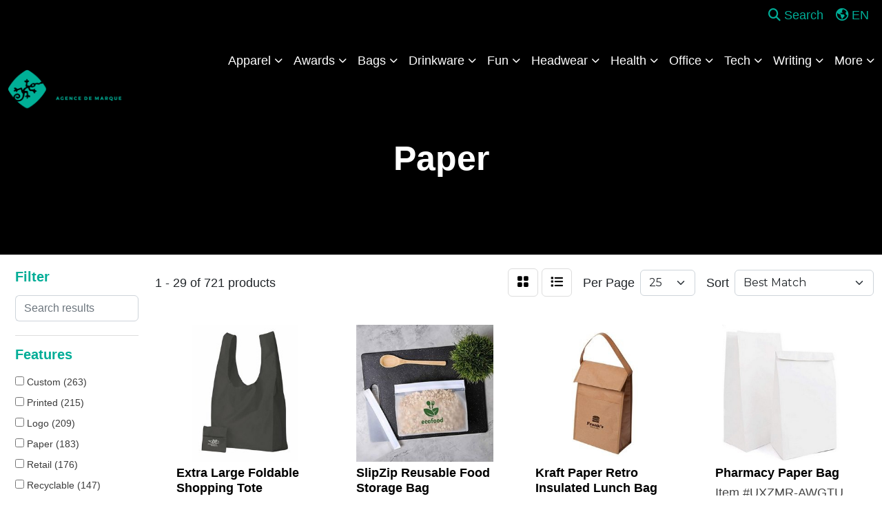

--- FILE ---
content_type: text/html
request_url: https://www.promoplace.com/cameleon/bags-paper.htm
body_size: 14225
content:
<!DOCTYPE html>
<html lang="en">
<head>
<meta charset="utf-8">
<meta http-equiv="X-UA-Compatible" content="IE=edge">
<meta name="viewport" content="width=device-width, initial-scale=1">
<title>Cameleon Agence | Promotional Products &amp; Apparel | Quebec, QC - Paper</title>
<meta name="description" content="Cameleon Agence. Best selection of promotional items, apparel and corporate gifts. Let us earn your business with our 1st class service and low prices. Quebec, QC">
<meta name="keywords" content="Cameleon Agence, promotional, promotion, merchandise, advertising, specialties, specialty, marketing, business, school, give aways">
<link rel="canonical" href="https://www.promoplace.com/cameleon/bags-paper.htm" />
<meta name="robots" content="noindex">

<link href="/distsite/styles/8/css/bootstrap.min.css" rel="stylesheet" />
<link href="https://fonts.googleapis.com/css?family=Open+Sans:400,600|Oswald:400,600" rel="stylesheet">
<link href="/distsite/styles/8/css/owl.carousel.min.css" rel="stylesheet">
<link href="/distsite/styles/8/css/flexslider.css" rel="stylesheet">
<link href="/distsite/styles/8/css/all.min.css" rel="stylesheet">
<link href="/distsite/styles/8/css/slick/slick.css" rel="stylesheet"/>
<link href="/distsite/styles/8/css/lightbox/lightbox.css" rel="stylesheet"  />
<link href="/distsite/styles/8/css/yamm.css" rel="stylesheet" />
<link href="/distsite/styles/8/css/jquery-ui.min.css" rel="stylesheet">
<link href="/distsite/styles/8/css/glider.min.css" rel="stylesheet" />
<!-- Custom styles for this theme -->
<link href="/we/we.dll/StyleSheet?UN=97755&Type=WETheme&TS=45944.6744097222" rel="stylesheet">
<style>
  img[src*="Pic?UN=97755"][src*="F=C"][src*="T=801"] {
    width: 400px;
    height: 150px;
    object-fit: contain;
    display: block;
    margin: 0 auto;
  }
</style>

<style>
body {font-family: 'Jost', sans-serif; font-size: 18px !important;}
p {font-size: 18px !important;}
a {font-size: 18px !important;}
h1, h2, h3, h4, h5, h6 {text-transform: capitalize !important; font-weight: 700;}
#video-container video {height: 100vh; width: 100vw; object-fit: cover;}
</style>
</head>

<body id="page-12110923" class="header-seven   ">

<header>
  <div id="top-menu-wrap">
    <div class="container-fluid">
      <div class="row">
        <div class="col-sm-6 col-xs-12"> 
          <!-- nav1.htm --> 
           </div>
        <div class="col-sm-6 col-xs-12">
          <div class="utlity-wrap"> 
            <!-- Nav0 --> 
            <ul class="utility-menu">
	<li ><a href="#" id="qs-modal-btn"><i aria-hidden="true" class="fa-solid fa-magnifying-glass"></i> Search</a></li>
	
	<li class=" account language"><a href="#"><i class="fa-regular fa-earth-americas" aria-hidden="true"></i> <span class="icon-only notranslate">EN</span></a>
<ul>
  <li><a class="notranslate" href="/we/we.dll/SetLanguage?UID=97755&Lang=EN" title="English">English</a></li>
  <li><a  class="notranslate" href="/we/we.dll/SetLanguage?UID=97755&Lang=FR" title="Français">Français</a></li>
  <li><a  style="display:none;" class="notranslate" href="/we/we.dll/SetLanguage?UID=97755&Lang=ES" title="Español">Español</a></li>
</ul>
</li>
</ul>
 </div>
        </div>
      </div>
    </div>
  </div>
  <!-- ultity nav --> 
  
  <!-- Main Header Starts -->
  <div id="header-inner"> 
   
    
    <div class="container-fluid"> 
      <!-- Nested Row Starts -->
      <div class="row"> 
        <!-- Toll Free No Starts -->
        
        <div id="header-left" class="col-lg-3 col-md-12"> 
          <!-- Header Text -->
          
          <div id="logo">  <a class="site-brand" href="http://www.cameleon.ca"><img class="img-responsive" src="/we/we.dll/Pic?UN=97755&F=C&T=801&Age=1531868925" alt="Caméléon" /></a>  </div>
        </div>
        
        <!-- Logo Starts -->
        <div class="col-lg-9 col-md-12 g-0">
       	 <nav class="yamm navbar navbar-expand-lg">
    <button class="navbar-toggler custom-toggler" type="button" data-bs-toggle="collapse" data-bs-target="#navbarNav" aria-controls="navbarNav" aria-expanded="false" aria-label="Toggle navigation">
      <i class="fas fa-bars"></i> <span class="fa-sr-only">Menu</span>
    </button>
    <form name="QuickSearch" class="quicksearch" method="get" action="https://www.promoplace.com/cameleon/:quicksearch.htm" role="search" onsubmit="return(this.elements[0].value.trim()>'');">
  <div class="input-group">
<input type="text" class="form-control" aria-label="Quick Search" name="quicksearchbox" placeholder="What are you looking for?">
    <div class="input-group-append">
      <button class="btn" type="submit"><i aria-hidden="true" class="fa fa-search"></i> <span class="fa-sr-only">Search</span></button>
    </div>
  </div>

</form>

    <div class="collapse navbar-collapse" id="navbarNav">
        <ul class="navbar-nav mx-auto">
            <li class="nav-item dropdown yamm-fw"><a class="nav-link dropdown-toggle" href="#" data-bs-toggle="dropdown" role="button">Apparel</a>
  <div class="dropdown-menu p-0">
    <div class="nav-content">
      <div class="row">
        <ul class="col-sm">
          <li class="nav-item"><a href="/cameleon/apparel-t-shirts.htm" class="nav-link">T-SHIRTS</a></li>
<li class="nav-item "><a href="/cameleon/apparel-short-sleeve-t-shirts.htm" class="nav-link">Short Sleeve T-Shirts</a></li>
<li class="nav-item "><a href="/cameleon/apparel-long-sleeve-t-shirts.htm" class="nav-link">Long Sleeve T-Shirts</a></li>
<li class="nav-item "><a href="/cameleon/apparel-tank-tops_001.htm" class="nav-link">Tank Tops</a></li>
<li class="nav-item "><a href="/cameleon/apparel-fitted-t-shirts.htm" class="nav-link">Fitted T-Shirts</a></li>
<li class="nav-item "><a href="/cameleon/apparel-camo-t-shirts.htm" class="nav-link">Camo T-Shirts</a></li>
<li class="nav-item "><a href="/cameleon/apparel-youth-t-shirts.htm" class="nav-link">Youth T-Shirts</a></li>
        </ul>
        <ul class="col-sm">
          <li class="nav-item"><a href="/cameleon/apparel-officewear.htm" class="nav-link">OFFICEWEAR</a></li>
<li class="nav-item "><a href="/cameleon/apparel-officewear-short-sleeve-polos.htm" class="nav-link">Short Sleeve Polos</a></li>
<li class="nav-item "><a href="/cameleon/apparel-officewear-long-sleeve-polos.htm" class="nav-link">Long Sleeve Polos</a></li>
<li class="nav-item "><a href="/cameleon/apparel-officewear-youth-polos.htm" class="nav-link">Youth Polos </a></li>
<li class="nav-item "><a href="/cameleon/apparel-officewear-short-dress-shirts.htm" class="nav-link">Short Sleeve Dress Shirts</a></li>
<li class="nav-item "><a href="/cameleon/apparel-officewear-long-dress-shirts.htm" class="nav-link">Long Sleeve Dress Shirts</a></li>
<li class="nav-item "><a href="/cameleon/apparel-officewear-denim-shirts.htm" class="nav-link">Denim Shirts</a></li>
<li class="nav-item "><a href="/cameleon/apparel-officewear-twill-shirts.htm" class="nav-link">Twill Shirts</a></li>
<li class="nav-item "><a href="/cameleon/apparel-officewear-youth-dress-shirts.htm" class="nav-link">Youth Dress Shirts</a></li>
        </ul>
        <ul class="col-sm">
          <li class="nav-item"><a href="/cameleon/apparel-outerwear.htm" class="nav-link">OUTERWEAR</a></li>
<li class="nav-item "><a href="/cameleon/apparel-outerwear-jackets-coats.htm" class="nav-link">Jackets / Coats</a></li>
<li class="nav-item "><a href="/cameleon/apparel-outerwear-hoodies.htm" class="nav-link">Hoodies</a></li>
<li class="nav-item "><a href="/cameleon/apparel-outerwear-fleece.htm" class="nav-link">Fleece</a></li>
<li class="nav-item "><a href="/cameleon/apparel-outerwear-pullovers.htm" class="nav-link">Pullovers</a></li>
<li class="nav-item "><a href="/cameleon/apparel-outerwear-sweats.htm" class="nav-link">Sweats</a></li>
<li class="nav-item "><a href="/cameleon/apparel-outerwear-sweaters.htm" class="nav-link">Sweaters</a></li>
<li class="nav-item "><a href="/cameleon/apparel-outerwear-vests.htm" class="nav-link">Vests</a></li>
<li class="nav-item "><a href="/cameleon/apparel-outerwear-youth.htm" class="nav-link">Youth</a></li>
        </ul>
        <ul class="col-sm">
          <li class="nav-item"><a href="/cameleon/apparel-bottoms_001.htm" class="nav-link">BOTTOMS</a></li>
<li class="nav-item "><a href="/cameleon/apparel-bottoms-pants.htm" class="nav-link">Pants</a></li>
<li class="nav-item "><a href="/cameleon/apparel-bottoms-shorts.htm" class="nav-link">Shorts</a></li>
<li class="nav-item "><a href="/cameleon/apparel-bottoms-denim.htm" class="nav-link">Denim</a></li>
<li class="nav-item "><a href="/cameleon/apparel-bottoms-skirts.htm" class="nav-link">Skirts</a></li>
<li class="nav-item "><a href="/cameleon/apparel-bottoms-youth.htm" class="nav-link">Youth</a></li>
<li class="nav-item "><a href="/cameleon/apparel-bottoms-maternity.htm" class="nav-link">Maternity</a></li>
        </ul>
        <ul class="col-sm">
          <li class="nav-item"><a href="/cameleon/apparel-headwear.htm" class="nav-link">HEADWEAR</a></li>
<li class="nav-item "><a href="/cameleon/apparel-headwear-caps.htm" class="nav-link">Caps</a></li>
<li class="nav-item "><a href="/cameleon/apparel-headwear-hats.htm" class="nav-link">Hats</a></li>
<li class="nav-item "><a href="/cameleon/apparel-headwear-beanies.htm" class="nav-link">Beanies</a></li>
<li class="nav-item "><a href="/cameleon/apparel-headwear-visors.htm" class="nav-link">Visors</a></li>
<li class="nav-item "><a href="/cameleon/apparel-headwear-bandanas.htm" class="nav-link">Bandanas</a></li>
<li class="nav-item "><a href="/cameleon/apparel-headwear-youth.htm" class="nav-link">Youth</a></li>
        </ul>
        <ul class="col-sm">
          <li class="nav-item">MORE</li>
<li class="nav-item "><a href="/cameleon/apparel-sunglasses.htm" class="nav-link">Sunglasses</a></li>
<li class="nav-item "><a href="/cameleon/apparel-activewear.htm" class="nav-link">Activewear</a></li>
<li class="nav-item "><a href="/cameleon/apparel-aprons_001.htm" class="nav-link">Aprons</a></li>
<li class="nav-item "><a href="/cameleon/apparel-gloves_001.htm" class="nav-link">Gloves</a></li>
<li class="nav-item "><a href="/cameleon/apparel-infantwear.htm" class="nav-link">Infantwear</a></li>
<li class="nav-item "><a href="/cameleon/apparel-dresses.htm" class="nav-link">Dresses</a></li>
<li class="nav-item "><a href="/cameleon/apparel-watches.htm" class="nav-link">Watches</a></li>
<li class="nav-item "><a href="/cameleon/apparel-shoes.htm" class="nav-link">Shoes</a></li>
        </ul>
</div>
</div>
</div>
</li>
<li class="nav-item dropdown yamm-fw"><a class="nav-link dropdown-toggle" href="#" data-bs-toggle="dropdown" role="button">Awards</a>
  <div class="dropdown-menu p-0">
    <div class="nav-content">
      <div class="row">
        <ul class="col-sm">
          <li class="nav-item"><a href="/cameleon/awards-recognition-trophies.htm" class="nav-link">TROPHIES</a></li>
<li class="nav-item "><a href="/cameleon/awards-recognition-trophies-acrylic.htm" class="nav-link">Acrylic Trophies</a></li>
<li class="nav-item "><a href="/cameleon/awards-recognition-trophies-crystal.htm" class="nav-link">Crystal Trophies</a></li>
<li class="nav-item "><a href="/cameleon/awards-recognition-trophies-glass.htm" class="nav-link">Glass Trophies</a></li>
<li class="nav-item "><a href="/cameleon/awards-recognition-trophies-marble.htm" class="nav-link">Marble Trophies</a></li>
<li class="nav-item "><a href="/cameleon/awards-recognition-trophies-metal.htm" class="nav-link">Metal Trophies</a></li>
<li class="nav-item "><a href="/cameleon/awards-recognition-trophies-wood.htm" class="nav-link">Wood Trophies</a></li>
        </ul>
        <ul class="col-sm">
          <li class="nav-item"><a href="/cameleon/awards-recognition-plaques.htm" class="nav-link">PLAQUES</a></li>
<li class="nav-item "><a href="/cameleon/awards-recognition-plaques-acrylic.htm" class="nav-link">Acrylic Plaques</a></li>
<li class="nav-item "><a href="/cameleon/awards-recognition-plaques-crystal.htm" class="nav-link">Crystal Plaques</a></li>
<li class="nav-item "><a href="/cameleon/awards-recognition-plaques-glass.htm" class="nav-link">Glass Plaques</a></li>
<li class="nav-item "><a href="/cameleon/awards-recognition-plaques-marble.htm" class="nav-link">Marble Plaques</a></li>
<li class="nav-item "><a href="/cameleon/awards-recognition-plaques-metal.htm" class="nav-link">Metal Plaques</a></li>
<li class="nav-item "><a href="/cameleon/awards-recognition-plaques-wood.htm" class="nav-link">Wood Plaques</a></li>
        </ul>
        <ul class="col-sm">
          <li class="nav-item"><a href="/cameleon/awards-recognition-emblems-pins-medals.htm" class="nav-link">EMBLEMS, PINS, & MEDALS</a></li>
<li class="nav-item "><a href="/cameleon/awards-recognition-emblems.htm" class="nav-link">Emblems</a></li>
<li class="nav-item "><a href="/cameleon/awards-recognition-medals.htm" class="nav-link">Medals</a></li>
<li class="nav-item "><a href="/cameleon/awards-recognition-pins.htm" class="nav-link">Pins</a></li>
<li class="nav-item "><a href="/cameleon/awards-recognition-ribbons.htm" class="nav-link">Ribbons</a></li>
        </ul>
        <ul class="col-sm">
          <li class="nav-item"><a href="/cameleon/awards-recognition-paper-weights.htm" class="nav-link">PAPER WEIGHTS</a></li>
<li class="nav-item "><a href="/cameleon/awards-recognition-paper-weights-acrylic.htm" class="nav-link">Acrylic Paper Weights</a></li>
<li class="nav-item "><a href="/cameleon/awards-recognition-paper-weights-crystal.htm" class="nav-link">Crystal Paper Weights</a></li>
<li class="nav-item "><a href="/cameleon/awards-recognition-paper-weights-glass.htm" class="nav-link">Glass Paper Weights</a></li>
<li class="nav-item "><a href="/cameleon/awards-recognition-paper-weights-marble.htm" class="nav-link">Marble Paper Weights</a></li>
<li class="nav-item "><a href="/cameleon/awards-recognition-paper-weights-metal.htm" class="nav-link">Metal Paper Weights</a></li>
<li class="nav-item "><a href="/cameleon/awards-recognition-paper-weights-wood.htm" class="nav-link">Wood Paper Weights</a></li>
        </ul>
        <ul class="col-sm">
          <li class="nav-item"><a href="/cameleon/awards-recognition-vases.htm" class="nav-link">VASES</a></li>
<li class="nav-item "><a href="/cameleon/awards-recognition-vases-crystal.htm" class="nav-link">Crystal Vases</a></li>
<li class="nav-item "><a href="/cameleon/awards-recognition-vases-glass.htm" class="nav-link">Glass Vases</a></li>
<li class="nav-item "><a href="/cameleon/awards-recognition-vases-marble.htm" class="nav-link">Marble Vases</a></li>
<li class="nav-item "><a href="/cameleon/awards-recognition-vases-metal.htm" class="nav-link">Metal Vases</a></li>
        </ul>
        <ul class="col-sm">
          <li class="nav-item"><a href="/cameleon/awards-recognition-golf.htm" class="nav-link">GOLF</a></li>
<li class="nav-item "><a href="/cameleon/awards-recognition-golf-acrylic.htm" class="nav-link">Acrylic</a></li>
<li class="nav-item "><a href="/cameleon/awards-recognition-golf-crystal.htm" class="nav-link">Crystal</a></li>
<li class="nav-item "><a href="/cameleon/awards-recognition-golf-glass.htm" class="nav-link">Glass</a></li>
<li class="nav-item "><a href="/cameleon/awards-recognition-golf-marble.htm" class="nav-link">Marble</a></li>
<li class="nav-item "><a href="/cameleon/awards-recognition-golf-metal.htm" class="nav-link">Metal</a></li>
<li class="nav-item "><a href="/cameleon/awards-recognition-golf-wood.html" class="nav-link">Wood</a></li>
        </ul>
</div>
</div>
</div>
</li>
<li class="nav-item dropdown yamm-fw"><a class="nav-link dropdown-toggle" href="#" data-bs-toggle="dropdown" role="button">Bags</a>
  <div class="dropdown-menu p-0">
    <div class="nav-content">
      <div class="row">
        <ul class="col-sm">
          <li class="nav-item"><a href="/cameleon/tote-bags.htm" class="nav-link">TOTE BAGS</a></li>
<li class="nav-item "><a href="/cameleon/tote-bags-shopping.htm" class="nav-link">Shopping</a></li>
<li class="nav-item "><a href="/cameleon/tote-bags-trade-shows.htm" class="nav-link">Trade Shows</a></li>
<li class="nav-item "><a href="/cameleon/tote-bags-cotton.htm" class="nav-link">Cotton</a></li>
<li class="nav-item "><a href="/cameleon/tote-bags-fashion.htm" class="nav-link">Fashion</a></li>
        </ul>
        <ul class="col-sm">
          <li class="nav-item"><a href="/cameleon/backpacks.htm" class="nav-link">BACKPACKS</a></li>
<li class="nav-item "><a href="/cameleon/backpacks-zipper-closure.htm" class="nav-link">Zipper Closure</a></li>
<li class="nav-item "><a href="/cameleon/backpacks-drawstring.htm" class="nav-link">Drawstring</a></li>
<li class="nav-item "><a href="/cameleon/backpacks-sling.htm" class="nav-link">Sling</a></li>
<li class="nav-item "><a href="/cameleon/backpacks-button-closure.htm" class="nav-link">Button Closure</a></li>
        </ul>
        <ul class="col-sm">
          <li class="nav-item"><a href="/cameleon/bags-office-school.htm" class="nav-link">OFFICE & SCHOOL</a></li>
<li class="nav-item "><a href="/cameleon/office-school-backpacks.htm" class="nav-link">Backpacks</a></li>
<li class="nav-item "><a href="/cameleon/office-school-computer-bags.htm" class="nav-link">Computer Bags</a></li>
<li class="nav-item "><a href="/cameleon/office-school-lunch-bags.htm" class="nav-link">Lunch Bags</a></li>
<li class="nav-item "><a href="/cameleon/office-school-messenger-bags.htm" class="nav-link">Messenger Bags</a></li>
<li class="nav-item "><a href="/cameleon/office-school-briefcases-attaches.htm" class="nav-link">Briefcases & Attaches</a></li>
        </ul>
        <ul class="col-sm">
          <li class="nav-item"><a href="/cameleon/bags-outdoor-fitness.htm" class="nav-link">OUTDOOR & FITNESS</a></li>
<li class="nav-item "><a href="/cameleon/outdoor-fitness-coolers.htm" class="nav-link">Coolers</a></li>
<li class="nav-item "><a href="/cameleon/outdoor-fitness-gym-bags.htm" class="nav-link">Gym Bags</a></li>
<li class="nav-item "><a href="/cameleon/outdoor-fitness-duffle-bags.htm" class="nav-link">Duffle Bags</a></li>
<li class="nav-item "><a href="/cameleon/outdoor-fitness-picnic-baskets.htm" class="nav-link">Picnic Baskets</a></li>
        </ul>
        <ul class="col-sm">
          <li class="nav-item"><a href="/cameleon/bags-travel_001.htm" class="nav-link">TRAVEL</a></li>
<li class="nav-item "><a href="/cameleon/travel-carryon-bags.htm" class="nav-link">Carryon Bags</a></li>
<li class="nav-item "><a href="/cameleon/travel-outdoor-fitness-tsa-approved.htm" class="nav-link">TSA Approved</a></li>
<li class="nav-item "><a href="/cameleon/travel-outdoor-fitness-suitcases.htm" class="nav-link">Suitcases</a></li>
<li class="nav-item "><a href="/cameleon/travel-outdoor-fitness-toiletries.htm" class="nav-link">Toiletries</a></li>
<li class="nav-item "><a href="/cameleon/travel-garment-bags.htm" class="nav-link">Garment Bags</a></li>
<li class="nav-item "><a href="/cameleon/travel-fanny-packs.htm" class="nav-link">Fanny Packs</a></li>
        </ul>
        <ul class="col-sm">
          <li class="nav-item"><a href="/cameleon/bags-shop-by-material.htm" class="nav-link">SHOP BY MATERIAL</a></li>
<li class="nav-item "><a href="/cameleon/paper-bags.htm" class="nav-link">Paper Bags</a></li>
<li class="nav-item "><a href="/cameleon/plastic-bags.htm" class="nav-link">Plastic Bags</a></li>
<li class="nav-item "><a href="/cameleon/bags-recycled-material.htm" class="nav-link">Recycled Material</a></li>
        </ul>
</div>
</div>
</div>
</li>
<li class="nav-item dropdown yamm-fw"><a class="nav-link dropdown-toggle" href="#" data-bs-toggle="dropdown" role="button">Drinkware</a>
  <div class="dropdown-menu p-0">
    <div class="nav-content">
      <div class="row">
        <ul class="col-sm">
          <li class="nav-item"><a href="/cameleon/drinkware-travel.htm" class="nav-link">TRAVEL</a></li>
<li class="nav-item "><a href="/cameleon/drinkware-travel-mugs.htm" class="nav-link">Travel Mugs</a></li>
<li class="nav-item "><a href="/cameleon/drinkware-travel-tumblers.htm" class="nav-link">Tumblers</a></li>
<li class="nav-item "><a href="/cameleon/drinkware-travel-thermos.htm" class="nav-link">Thermos</a></li>
<li class="nav-item "><a href="/cameleon/drinkware-travel-beverage-insulators.htm" class="nav-link">Beverage Insulators</a></li>
<li class="nav-item "><a href="/cameleon/drinkware-travel-bpa-free-bottles.htm" class="nav-link">BPA Free Bottles</a></li>
<li class="nav-item "><a href="/cameleon/drinkware-travel-water-bottles.htm" class="nav-link">Water Bottles</a></li>
        </ul>
        <ul class="col-sm">
          <li class="nav-item"><a href="/cameleon/drinkware-home-office.htm" class="nav-link">HOME & OFFICE</a></li>
<li class="nav-item "><a href="/cameleon/drinkware-home-office-mugs.htm" class="nav-link">Mugs</a></li>
<li class="nav-item "><a href="/cameleon/drinkware-home-office-tumblers.htm" class="nav-link">Tumblers</a></li>
<li class="nav-item "><a href="/cameleon/drinkware-home-office-paper-cups.htm" class="nav-link">Paper Cups</a></li>
<li class="nav-item "><a href="/cameleon/drinkware-home-office-plastic-cups.htm" class="nav-link">Plastic Cups</a></li>
<li class="nav-item "><a href="/cameleon/drinkware-home-office-thermos.htm" class="nav-link">Thermos</a></li>
<li class="nav-item "><a href="/cameleon/drinkware-home-office-tea-cups.htm" class="nav-link">Tea Cups</a></li>
<li class="nav-item "><a href="/cameleon/drinkware-home-office-coasters.htm" class="nav-link">Coasters</a></li>
<li class="nav-item "><a href="/cameleon/drinkware-home-office-carafes.htm" class="nav-link">Carafes</a></li>
        </ul>
        <ul class="col-sm">
          <li class="nav-item"><a href="/cameleon/drinkware-beer-wine.htm" class="nav-link">BEER & WINE</a></li>
<li class="nav-item "><a href="/cameleon/drinkware-beer-wine-wine-glasses.htm" class="nav-link">Wine Glasses</a></li>
<li class="nav-item "><a href="/cameleon/drinkware-beer-wine-beer-steins.htm" class="nav-link">Beer Steins</a></li>
<li class="nav-item "><a href="/cameleon/drinkware-beer-wine-shot-glasses.htm" class="nav-link">Shot Glasses</a></li>
<li class="nav-item "><a href="/cameleon/drinkware-beer-wine-beverage-insulators.htm" class="nav-link">Beverage Insulators</a></li>
<li class="nav-item "><a href="/cameleon/drinkware-beer-wine-openers.htm" class="nav-link">Openers</a></li>
        </ul>
        <ul class="col-sm">
          <li class="nav-item"><a href="/cameleon/drinkware-restaurant-bar.htm" class="nav-link">RESTAURANT/BAR</a></li>
<li class="nav-item "><a href="/cameleon/drinkware-restaurant-bar-plastic-cups.htm" class="nav-link">Plastic Cups</a></li>
<li class="nav-item "><a href="/cameleon/drinkware-restaurant-bar-glasses.htm" class="nav-link">Glasses</a></li>
<li class="nav-item "><a href="/cameleon/drinkware-restaurant-bar-wine-glasses.htm" class="nav-link">Wine Glasses</a></li>
<li class="nav-item "><a href="/cameleon/drinkware-restaurant-bar-beer-steins.hmt.html" class="nav-link">Beer Steins</a></li>
<li class="nav-item "><a href="/cameleon/drinkware-restaurant-bar-shot-glasses.hmt.html" class="nav-link">Shot Glasses</a></li>
<li class="nav-item "><a href="/cameleon/drinkware-restaurant-bar-coasters.htm" class="nav-link">Coasters</a></li>
<li class="nav-item "><a href="/cameleon/drinkware-restaurant-bar-carafes.htm" class="nav-link">Carafes</a></li>
<li class="nav-item "><a href="/cameleon/drinkware-restaurant-bar-openers.htm" class="nav-link">Openers</a></li>
        </ul>
        <ul class="col-sm">
          <li class="nav-item"><a href="/cameleon/drinkware-sports-outdoors.htm" class="nav-link">SPORTS & OUTDOORS</a></li>
<li class="nav-item "><a href="/cameleon/drinkware-sports-outdoors-plastic-cups.htm" class="nav-link">Plastic Cups</a></li>
<li class="nav-item "><a href="/cameleon/drinkware-sports-outdoors-styrofoam-cups.htm" class="nav-link">Styrofoam Cups</a></li>
<li class="nav-item "><a href="/cameleon/drinkware-sports-outdoors-beverage-insulators.htm" class="nav-link">Beverage Insulators</a></li>
<li class="nav-item "><a href="/cameleon/drinkware-sports-outdoors-bpa-free-bottles.htm" class="nav-link">BPA Free Bottles</a></li>
<li class="nav-item "><a href="/cameleon/drinkware-sports-outdoors-thermos.htm" class="nav-link">Thermos</a></li>
<li class="nav-item "><a href="/cameleon/drinkware-sports-outdoors-tumblers.htm" class="nav-link">Tumblers</a></li>
<li class="nav-item "><a href="/cameleon/drinkware-sports-outdoors-water-bottles.htm" class="nav-link">Water Bottles</a></li>
        </ul>
        <ul class="col-sm">
          <li class="nav-item"><a href="/cameleon/drinkware-straws.htm" class="nav-link">STRAWS</a></li>
<li class="nav-item "><a href="/cameleon/drinkware-straws-plastic.htm" class="nav-link">Plastic</a></li>
<li class="nav-item "><a href="/cameleon/drinkware-straws-paper.htm" class="nav-link">Paper</a></li>
<li class="nav-item "><a href="/cameleon/drinkware-straws-reusable.htm" class="nav-link">Reusable</a></li>
        </ul>
</div>
</div>
</div>
</li>
<li class="nav-item dropdown yamm-fw"><a class="nav-link dropdown-toggle" href="#" data-bs-toggle="dropdown" role="button">Fun</a>
  <div class="dropdown-menu p-0">
    <div class="nav-content">
      <div class="row">
        <ul class="col-sm">
          <li class="nav-item"><a href="/cameleon/fun-outdoors-camping-outdoors.htm" class="nav-link">CAMPING/OUTDOORS</a></li>
<li class="nav-item "><a href="/cameleon/fun-outdoors-camping-outdoors-coolers.htm" class="nav-link">Coolers</a></li>
<li class="nav-item "><a href="/cameleon/fun-outdoors-camping-outdoors-chairs.htm" class="nav-link">Chairs</a></li>
<li class="nav-item "><a href="/cameleon/fun-outdoors-camping-outdoors-blankets.htm" class="nav-link">Blankets</a></li>
<li class="nav-item "><a href="/cameleon/fun-outdoors-camping-outdoors-umbrellas.htm" class="nav-link">Umbrellas</a></li>
<li class="nav-item "><a href="/cameleon/fun-outdoors-camping-outdoors-towels.htm" class="nav-link">Towels</a></li>
<li class="nav-item "><a href="/cameleon/fun-outdoors-camping-outdoors-binoculars.htm" class="nav-link">Binoculars</a></li>
<li class="nav-item "><a href="/cameleon/fun-outdoors-camping-outdoors-compasses.htm" class="nav-link">Compasses</a></li>
<li class="nav-item "><a href="/cameleon/fun-outdoors-camping-outdoors-fishing-coolers.htm" class="nav-link">Fishing Coolers</a></li>
        </ul>
        <ul class="col-sm">
          <li class="nav-item"><a href="/cameleon/fun-outdoors-sports-team-spirit.htm" class="nav-link">TEAM SPIRIT</a></li>
<li class="nav-item "><a href="/cameleon/fun-outdoors-sports-team-spirit-stadium-cushions.htm" class="nav-link">Stadium Cushions</a></li>
<li class="nav-item "><a href="/cameleon/fun-outdoors-sports-team-spirit-stadium-chairs.htm" class="nav-link">Stadium Chairs</a></li>
<li class="nav-item "><a href="/cameleon/fun-outdoors-sports-team-spirit-fans.htm" class="nav-link">Fans</a></li>
<li class="nav-item "><a href="/cameleon/fun-outdoors-sports-team-spirit-foam-hands.htm" class="nav-link">Foam Hands</a></li>
<li class="nav-item "><a href="/cameleon/fun-outdoors-sports-team-spirit-megaphones.htm" class="nav-link">Megaphones</a></li>
<li class="nav-item "><a href="/cameleon/fun-outdoors-sports-team-spirit-noise-makers.htm" class="nav-link">Noise Makers</a></li>
<li class="nav-item "><a href="/cameleon/fun-outdoors-sports-team-spirit-pom-poms.htm" class="nav-link">Pom Poms</a></li>
        </ul>
        <ul class="col-sm">
          <li class="nav-item"><a href="/cameleon/fun-outdoors-balls.htm" class="nav-link">BALLS</a></li>
<li class="nav-item "><a href="/cameleon/fun-outdoors-balls-footballs.htm" class="nav-link">Footballs</a></li>
<li class="nav-item "><a href="/cameleon/fun-outdoors-balls-basketballs.htm" class="nav-link">Basketballs</a></li>
<li class="nav-item "><a href="/cameleon/fun-outdoors-balls-baseballs.htm" class="nav-link">Baseballs</a></li>
<li class="nav-item "><a href="/cameleon/fun-outdoors-balls-soccer-balls.htm" class="nav-link">Soccer Balls</a></li>
<li class="nav-item "><a href="/cameleon/fun-outdoors-balls-golf-balls.htm" class="nav-link">Golf Balls</a></li>
<li class="nav-item "><a href="/cameleon/fun-outdoors-balls-hockey-pucks.htm" class="nav-link">Hockey Pucks</a></li>
        </ul>
        <ul class="col-sm">
          <li class="nav-item"><a href="/cameleon/fun-outdoors-toys-games.htm" class="nav-link">TOYS & GAMES</a></li>
<li class="nav-item "><a href="/cameleon/fun-outdoors-toys-games-flyers.htm" class="nav-link">Flyers</a></li>
<li class="nav-item "><a href="/cameleon/fun-outdoors-toys-games-puzzles.htm" class="nav-link">Puzzles</a></li>
<li class="nav-item "><a href="/cameleon/fun-outdoors-toys-games-stuffed-animals.htm" class="nav-link">Stuffed Animals</a></li>
<li class="nav-item "><a href="/cameleon/fun-outdoors-toys-games-kites.htm" class="nav-link">Kites</a></li>
<li class="nav-item "><a href="/cameleon/fun-outdoors-toys-games-tattoos.htm" class="nav-link">Tattoos</a></li>
<li class="nav-item "><a href="/cameleon/fun-outdoors-toys-games-yo-yos.htm" class="nav-link">Yo-Yos</a></li>
<li class="nav-item "><a href="/cameleon/fun-outdoors-toys-games-airplanes.htm" class="nav-link">Airplanes</a></li>
<li class="nav-item "><a href="/cameleon/fun-outdoors-toys-games-board-games.htm" class="nav-link">Games</a></li>
        </ul>
        <ul class="col-sm">
          <li class="nav-item"><a href="/cameleon/fun-outdoors-golf-items.htm" class="nav-link">GOLF ITEMS</a></li>
<li class="nav-item "><a href="/cameleon/fun-outdoors-golf-items-golf-balls.htm" class="nav-link">Golf Balls</a></li>
<li class="nav-item "><a href="/cameleon/fun-outdoors-golf-items-ball-markers.htm" class="nav-link">Ball Markers</a></li>
<li class="nav-item "><a href="/cameleon/fun-outdoors-golf-items-clips.htm" class="nav-link">Clips</a></li>
<li class="nav-item "><a href="/cameleon/fun-outdoors-golf-items-clubs.htm" class="nav-link">Clubs & Putters</a></li>
<li class="nav-item "><a href="/cameleon/fun-outdoors-golf-items-event-flags-banners.htm" class="nav-link">Event Flags & Banners</a></li>
<li class="nav-item "><a href="/cameleon/fun-outdoors-golf-items-golf-apparel.htm" class="nav-link">Golf Apparel</a></li>
<li class="nav-item "><a href="/cameleon/fun-outdoors-golf-items-golf-bags.htm" class="nav-link">Golf Bags</a></li>
<li class="nav-item "><a href="/cameleon/fun-outdoors-golf-items-shoe-bags.htm" class="nav-link">Shoe Bags</a></li>
        </ul>
</div>
</div>
</div>
</li>
<li class="nav-item dropdown yamm-fw"><a class="nav-link dropdown-toggle" href="#" data-bs-toggle="dropdown" role="button">Headwear</a>
  <div class="dropdown-menu p-0">
    <div class="nav-content">
      <div class="row">
        <ul class="col-sm">
          <li class="nav-item"><a href="/cameleon/headwear-caps.htm" class="nav-link">CAPS</a></li>
<li class="nav-item "><a href="/cameleon/headwear-caps-fitted-caps.htm" class="nav-link">Fitted Caps</a></li>
<li class="nav-item "><a href="/cameleon/headwear-caps-adjustable-caps.htm" class="nav-link">Adjustable Caps</a></li>
<li class="nav-item "><a href="/cameleon/headwear-caps-camouflage-caps.htm" class="nav-link">Camouflage Caps</a></li>
<li class="nav-item "><a href="/cameleon/headwear-caps-cotton-canvas.htm" class="nav-link">Cotton Twill / Canvas</a></li>
        </ul>
        <ul class="col-sm">
          <li class="nav-item"><a href="/cameleon/headwear-caps-hats.htm" class="nav-link">HATS</a></li>
<li class="nav-item "><a href="/cameleon/headwear-hats-hard-hats.htm" class="nav-link">Hard Hats</a></li>
<li class="nav-item "><a href="/cameleon/headwear-hats-sun-hats.htm" class="nav-link">Sun Hats</a></li>
<li class="nav-item "><a href="/cameleon/headwear-hats-fedora-fedora.htm" class="nav-link">Fedora</a></li>
<li class="nav-item "><a href="/cameleon/headwear-hats-golf.htm" class="nav-link">Golf</a></li>
<li class="nav-item "><a href="/cameleon/headwear-hats-cowboy-hats.htm" class="nav-link">Cowboy Hats</a></li>
        </ul>
        <ul class="col-sm">
          <li class="nav-item"><a href="/cameleon/beanies.htm" class="nav-link">BEANIES</a></li>
<li class="nav-item "><a href="/cameleon/headwear-beanies-with-pom.htm" class="nav-link">Beanies with Poms</a></li>
<li class="nav-item "><a href="/cameleon/headwear-beanies-with-cuff.htm" class="nav-link">Beanies with Cuffs</a></li>
<li class="nav-item "><a href="/cameleon/headwear-beanies-with-light.htm" class="nav-link">Beanies with Lights</a></li>
<li class="nav-item "><a href="/cameleon/headwear-beanies-camouflage.htm" class="nav-link">Camouflage Beanies</a></li>
        </ul>
        <ul class="col-sm">
          <li class="nav-item">MORE</li>
<li class="nav-item "><a href="/cameleon/headwear-more-visors.htm" class="nav-link">Visors</a></li>
<li class="nav-item "><a href="/cameleon/headwear-more-safety.htm" class="nav-link">Safety</a></li>
<li class="nav-item "><a href="/cameleon/headwear-more-bandanas.htm" class="nav-link">Bandanas</a></li>
        </ul>
</div>
</div>
</div>
</li>
<li class="nav-item dropdown yamm-fw"><a class="nav-link dropdown-toggle" href="#" data-bs-toggle="dropdown" role="button">Health</a>
  <div class="dropdown-menu p-0">
    <div class="nav-content">
      <div class="row">
        <ul class="col-sm">
          <li class="nav-item"><a href="/cameleon/healthcare-first-aid.htm" class="nav-link">FIRST AID</a></li>
<li class="nav-item "><a href="/cameleon/healthcare-first-aid-kits.htm" class="nav-link">First Aid Kits</a></li>
<li class="nav-item "><a href="/cameleon/healthcare-first-aid-sunscreen.htm" class="nav-link">Sunscreen</a></li>
<li class="nav-item "><a href="/cameleon/healthcare-first-aid-heat-cold-packs.htm" class="nav-link">Heat/Cold Packs</a></li>
<li class="nav-item "><a href="/cameleon/healthcare-first-aid-pill-boxes.htm" class="nav-link">Pill Boxes</a></li>
<li class="nav-item "><a href="/cameleon/healthcare-first-aid-pill-cutters.htm" class="nav-link">Pill Cutters</a></li>
<li class="nav-item "><a href="/cameleon/healthcare-first-aid-thermometers.htm" class="nav-link">Thermometers</a></li>
        </ul>
        <ul class="col-sm">
          <li class="nav-item"><a href="/cameleon/healthcare-ppe.htm" class="nav-link">PPE</a></li>
<li class="nav-item "><a href="/cameleon/healthcare-ppe-masks.htm" class="nav-link">Masks</a></li>
<li class="nav-item "><a href="/cameleon/healthcare-ppe-latex-gloves.htm" class="nav-link">Latex Gloves</a></li>
<li class="nav-item "><a href="/cameleon/healthcare-ppe-latex-free-gloves.htm" class="nav-link">Latex-Free Gloves</a></li>
<li class="nav-item "><a href="/cameleon/healthcare-ppe-hand-sanitizer.htm" class="nav-link">Hand Sanitizer</a></li>
<li class="nav-item "><a href="/cameleon/healthcare-ppe-face-shields.htm" class="nav-link">Face Shields</a></li>
<li class="nav-item "><a href="/cameleon/healthcare-ppe-gators.htm" class="nav-link">Gators</a></li>
<li class="nav-item "><a href="/cameleon/healthcare-ppe-floor-decals.htm" class="nav-link">Floor Decals</a></li>
<li class="nav-item "><a href="/cameleon/healthcare-ppe-no-touch-tools.htm" class="nav-link">No Touch Tools</a></li>
        </ul>
        <ul class="col-sm">
          <li class="nav-item"><a href="/cameleon/healthcare-selfcare.htm" class="nav-link">SELFCARE</a></li>
<li class="nav-item "><a href="/cameleon/healthcare-selfcare-lip-balm.htm" class="nav-link">Lip Balm</a></li>
<li class="nav-item "><a href="/cameleon/healthcare-selfcare-sunglasses.htm" class="nav-link">Sunglasses</a></li>
<li class="nav-item "><a href="/cameleon/healthcare-selfcare-fitness.htm" class="nav-link">Fitness</a></li>
<li class="nav-item "><a href="/cameleon/healthcare-selfcare-pedometers.htm" class="nav-link">Pedometers</a></li>
<li class="nav-item "><a href="/cameleon/healthcare-selfcare-candles.htm" class="nav-link">Candles</a></li>
<li class="nav-item "><a href="/cameleon/healthcare-selfcare-spa-kits.htm" class="nav-link">Spa Kits</a></li>
<li class="nav-item "><a href="/cameleon/healthcare-selfcare-awareness.htm" class="nav-link">Awareness</a></li>
        </ul>
</div>
</div>
</div>
</li>
<li class="nav-item dropdown yamm-fw"><a class="nav-link dropdown-toggle" href="#" data-bs-toggle="dropdown" role="button">Office</a>
  <div class="dropdown-menu p-0">
    <div class="nav-content">
      <div class="row">
        <ul class="col-sm">
          <li class="nav-item"><a href="/cameleon/office-desk-items.htm" class="nav-link">DESK ITEMS</a></li>
<li class="nav-item "><a href="/cameleon/office-desk-items-note-pads.htm" class="nav-link">Note Pads</a></li>
<li class="nav-item "><a href="/cameleon/office-desk-items-sticky-notes.htm" class="nav-link">Sticky Notes</a></li>
<li class="nav-item "><a href="/cameleon/office-desk-items-business-card-holders.htm" class="nav-link">Business Card Holders</a></li>
<li class="nav-item "><a href="/cameleon/office-desk-items-journals.htm" class="nav-link">Journals</a></li>
<li class="nav-item "><a href="/cameleon/office-desk-items-caddies-holders.htm" class="nav-link">Caddies/Holders</a></li>
<li class="nav-item "><a href="/cameleon/office-desk-items-scissors.htm" class="nav-link">Scissors</a></li>
<li class="nav-item "><a href="/cameleon/office-desk-items-staples.htm" class="nav-link">Staplers / Staple Removers</a></li>
<li class="nav-item "><a href="/cameleon/office-desk-items-calculators.htm" class="nav-link">Calculators</a></li>
        </ul>
        <ul class="col-sm">
          <li class="nav-item"><a href="/cameleon/office-organizational-tools.htm" class="nav-link">ORGANIZATIONAL TOOLS</a></li>
<li class="nav-item "><a href="/cameleon/office-organizational-tools-binders.htm" class="nav-link">Binders</a></li>
<li class="nav-item "><a href="/cameleon/office-organizational-tools-folders.htm" class="nav-link">Folders</a></li>
<li class="nav-item "><a href="/cameleon/office-organizational-tools-labels.htm" class="nav-link">Labels</a></li>
<li class="nav-item "><a href="/cameleon/office-organizational-tools-memo-boards.htm" class="nav-link">Memo Boards</a></li>
<li class="nav-item "><a href="/cameleon/office-organizational-tools-magnets.htm" class="nav-link">Magnets</a></li>
<li class="nav-item "><a href="/cameleon/office-organizational-tools-calendars.htm" class="nav-link">Calendars</a></li>
<li class="nav-item "><a href="/cameleon/office-organizational-tools-clipboards.htm" class="nav-link">Clipboards</a></li>
        </ul>
        <ul class="col-sm">
          <li class="nav-item"><a href="/cameleon/office-tradeshows-events.htm" class="nav-link">TRADESHOWS & EVENTS</a></li>
<li class="nav-item "><a href="/cameleon/office-tradeshows-events-badge-holders.htm" class="nav-link">Badge Holders</a></li>
<li class="nav-item "><a href="/cameleon/office-tradeshows-events-lanyards.htm" class="nav-link">Lanyards</a></li>
<li class="nav-item "><a href="/cameleon/office-tradeshows-events-name-badges.htm" class="nav-link">Name Badges</a></li>
<li class="nav-item "><a href="/cameleon/office-tradeshows-events-reels.htm" class="nav-link">Reels</a></li>
<li class="nav-item "><a href="/cameleon/office-tradeshows-events-displays.htm" class="nav-link">Displays</a></li>
<li class="nav-item "><a href="/cameleon/office-tradeshows-events-table-coverings.htm" class="nav-link">Table Coverings</a></li>
<li class="nav-item "><a href="/cameleon/office-tradeshows-events-awards.htm" class="nav-link">Awards</a></li>
<li class="nav-item "><a href="/cameleon/office-tradeshows-events-buttons.htm" class="nav-link">Buttons</a></li>
        </ul>
        <ul class="col-sm">
          <li class="nav-item"><a href="/cameleon/office-writing.htm" class="nav-link">WRITING</a></li>
<li class="nav-item "><a href="/cameleon/office-writing-pens.htm" class="nav-link">Pens</a></li>
<li class="nav-item "><a href="/cameleon/office-writing-pencils.htm" class="nav-link">Pencils</a></li>
<li class="nav-item "><a href="/cameleon/office-writing-erasers.htm" class="nav-link">Erasers</a></li>
<li class="nav-item "><a href="/cameleon/office-writing-highlighters.htm" class="nav-link">Highlighters</a></li>
<li class="nav-item "><a href="/cameleon/office-writing-markers.htm" class="nav-link">Markers</a></li>
        </ul>
        <ul class="col-sm">
          <li class="nav-item"><a href="/cameleon/office-stress-balls.htm" class="nav-link">STRESS BALLS</a></li>
<li class="nav-item "><a href="/cameleon/office-stress-balls-shapes.htm" class="nav-link">Shapes</a></li>
<li class="nav-item "><a href="/cameleon/office-stress-balls-sports.htm" class="nav-link">Sports</a></li>
<li class="nav-item "><a href="/cameleon/office-stress-balls-seasonal.htm" class="nav-link">Seasonal</a></li>
<li class="nav-item "><a href="/cameleon/office-stress-balls-cars-trucks.htm" class="nav-link">Cars & Trucks</a></li>
<li class="nav-item "><a href="/cameleon/office-stress-balls-people.htm" class="nav-link">People</a></li>
<li class="nav-item "><a href="/cameleon/office-stress-balls-custom.htm" class="nav-link">Custom</a></li>
        </ul>
</div>
</div>
</div>
</li>
<li class="nav-item dropdown yamm-fw"><a class="nav-link dropdown-toggle" href="#" data-bs-toggle="dropdown" role="button">Tech</a>
  <div class="dropdown-menu p-0">
    <div class="nav-content">
      <div class="row">
        <ul class="col-sm">
          <li class="nav-item"><a href="/cameleon/technology-equipment.htm" class="nav-link">EQUIPMENT</a></li>
<li class="nav-item "><a href="/cameleon/technology-equipment-flash-drives.htm" class="nav-link">Flash Drives</a></li>
<li class="nav-item "><a href="/cameleon/technology-equipment-cables.htm" class="nav-link">Cables</a></li>
<li class="nav-item "><a href="/cameleon/technology-equipment-cords.htm" class="nav-link">Cords</a></li>
<li class="nav-item "><a href="/cameleon/technology-equipment-usb-hubs.htm" class="nav-link">USB Hubs</a></li>
<li class="nav-item "><a href="/cameleon/technology-equipment-adapters.htm" class="nav-link">Adapters</a></li>
<li class="nav-item "><a href="/cameleon/technology-screen-cleaner.htm" class="nav-link">Screen Cleaner</a></li>
<li class="nav-item "><a href="/cameleon/technology-webcam-covers.htm" class="nav-link">Webcam Covers</a></li>
        </ul>
        <ul class="col-sm">
          <li class="nav-item"><a href="/cameleon/technology-chargers.htm" class="nav-link">CHARGERS</a></li>
<li class="nav-item "><a href="/cameleon/technology-chargers-power-banks.htm" class="nav-link">Power Banks</a></li>
<li class="nav-item "><a href="/cameleon/technology-car-chargers.htm" class="nav-link">Car Chargers</a></li>
<li class="nav-item "><a href="/cameleon/technology-wall-chargers.htm" class="nav-link">Wall Chargers</a></li>
<li class="nav-item "><a href="/cameleon/technology-wireless-chargers.htm" class="nav-link">Wireless Chargers</a></li>
        </ul>
        <ul class="col-sm">
          <li class="nav-item"><a href="/cameleon/technology-desktop.htm" class="nav-link">DESKTOP</a></li>
<li class="nav-item "><a href="/cameleon/technology-desktop-mouse.htm" class="nav-link">Mouse</a></li>
<li class="nav-item "><a href="/cameleon/technology-desktop-speakers.htm" class="nav-link">Speakers</a></li>
<li class="nav-item "><a href="/cameleon/technology-desktop-phone-stands.htm" class="nav-link">Phone Stands</a></li>
<li class="nav-item "><a href="/cameleon/technology-desktop-mouse-pads.htm" class="nav-link">Mouse Pads</a></li>
<li class="nav-item "><a href="/cameleon/technology-desktop-wrist-rests.htm" class="nav-link">Wrist Rests</a></li>
        </ul>
        <ul class="col-sm">
          <li class="nav-item"><a href="/cameleon/technology-accessories.html" class="nav-link">ACCESSORIES</a></li>
<li class="nav-item "><a href="/cameleon/technology-cell-phone-accessories.htm" class="nav-link">Cell Phone Accessories</a></li>
<li class="nav-item "><a href="/cameleon/technology-accessories-phone-cases.htm" class="nav-link">Phone Cases</a></li>
<li class="nav-item "><a href="/cameleon/technology-accessories-tablet-cases.htm" class="nav-link">Tablet Cases</a></li>
<li class="nav-item "><a href="/cameleon/technology-accessories-laptop-sleeves.htm" class="nav-link">Laptop Sleeves</a></li>
<li class="nav-item "><a href="/cameleon/technology-accessories-computer-bags.htm" class="nav-link">Computer Bags</a></li>
<li class="nav-item "><a href="/cameleon/technology-accessories-headphones.htm" class="nav-link">Headphones</a></li>
<li class="nav-item "><a href="/cameleon/technology-accessories-blue-light-blocking-glasses.htm" class="nav-link">Blue Light Blocking Glasses</a></li>
        </ul>
</div>
</div>
</div>
</li>
<li class="nav-item dropdown yamm-fw"><a class="nav-link dropdown-toggle" href="#" data-bs-toggle="dropdown" role="button">Writing</a>
  <div class="dropdown-menu p-0">
    <div class="nav-content">
      <div class="row">
        <ul class="col-sm">
          <li class="nav-item"><a href="/cameleon/writing-pens.htm" class="nav-link">PENS</a></li>
<li class="nav-item "><a href="/cameleon/writing-pens-ballpoint-pens.htm" class="nav-link">Ballpoint Pens</a></li>
<li class="nav-item "><a href="/cameleon/writing-pens-click-pens.htm" class="nav-link">Click Pens</a></li>
<li class="nav-item "><a href="/cameleon/writing-pens-stick-pens.htm" class="nav-link">Stick Pens</a></li>
<li class="nav-item "><a href="/cameleon/writing-pens-twist-pens.htm" class="nav-link">Twist Pens</a></li>
<li class="nav-item "><a href="/cameleon/writing-pens-ball-roller-pens.htm" class="nav-link">Roller Ball Pens</a></li>
<li class="nav-item "><a href="/cameleon/writing-pens-gel-pens.htm" class="nav-link">Gel Pens</a></li>
<li class="nav-item "><a href="/cameleon/writing-pens-tech-hi-pens.htm" class="nav-link">Hi-Tech Pens</a></li>
        </ul>
        <ul class="col-sm">
          <li class="nav-item"><a href="/cameleon/writing-pencils.htm" class="nav-link">PENCILS</a></li>
<li class="nav-item "><a href="/cameleon/writing-pencils-number-2-pencils.htm" class="nav-link">#2 Pencils</a></li>
<li class="nav-item "><a href="/cameleon/writing-pencils-mechanical-pencils.htm" class="nav-link">Mechanical Pencils</a></li>
<li class="nav-item "><a href="/cameleon/writing-pencils-colored-pencils.htm" class="nav-link">Colored Pencils</a></li>
        </ul>
        <ul class="col-sm">
          <li class="nav-item">MORE</li>
<li class="nav-item "><a href="/cameleon/writing-more-journals.htm" class="nav-link">Journals</a></li>
<li class="nav-item "><a href="/cameleon/writing-more-note-pads.htm" class="nav-link">Note Pads</a></li>
<li class="nav-item "><a href="/cameleon/writing-more-highlighters.html" class="nav-link">Highlighters</a></li>
<li class="nav-item "><a href="/cameleon/writing-more-erasers.htm" class="nav-link">Erasers</a></li>
<li class="nav-item "><a href="/cameleon/writing-more-markers.htm" class="nav-link">Markers</a></li>
<li class="nav-item "><a href="/cameleon/writing-more-chalk.htm" class="nav-link">Chalk</a></li>
<li class="nav-item "><a href="/cameleon/writing-more-crayons.htm" class="nav-link">Crayons</a></li>
<li class="nav-item "><a href="/cameleon/writing-more-gift-sets.htm" class="nav-link">Gift Sets</a></li>
<li class="nav-item "><a href="/cameleon/writing-more-sharpeners.htm" class="nav-link">Sharpeners</a></li>
        </ul>
</div>
</div>
</div>
</li>
<li class="nav-item dropdown yamm-fw"><a class="nav-link dropdown-toggle" href="#" data-bs-toggle="dropdown" role="button">More</a>
  <div class="dropdown-menu p-0">
    <div class="nav-content">
      <div class="row">
        <ul class="col-sm">
          <li class="nav-item"><a href="/cameleon/eco-friendly_001.htm" class="nav-link">ECO FRIENDLY</a></li>
<li class="nav-item "><a href="/cameleon/eco-friendly-biodegradable_001.htm" class="nav-link">Biodegradable</a></li>
<li class="nav-item "><a href="/cameleon/eco-friendly-efficient_001.htm" class="nav-link">Efficient</a></li>
<li class="nav-item "><a href="/cameleon/eco-friendly-organic_001.htm" class="nav-link">Organic</a></li>
<li class="nav-item "><a href="/cameleon/eco-friendly-recycled_001.htm" class="nav-link">Recycled</a></li>
<li class="nav-item "><a href="/cameleon/eco-friendly-sustainable_001.htm" class="nav-link">Sustainable</a></li>
        </ul>
        <ul class="col-sm">
          <li class="nav-item"><a href="/cameleon/workwear.htm" class="nav-link">WORKWEAR</a></li>
<li class="nav-item "><a href="/cameleon/workwear-scrubs.htm" class="nav-link">Scrubs</a></li>
<li class="nav-item "><a href="/cameleon/workwear-safety-hats.htm" class="nav-link">Safety Hats</a></li>
<li class="nav-item "><a href="/cameleon/workwear-safety-jackets.htm" class="nav-link">Safety Jackets</a></li>
<li class="nav-item "><a href="/cameleon/workwear-safety-vests.htm" class="nav-link">Safety Vests</a></li>
<li class="nav-item "><a href="/cameleon/workwear-coveralls.htm" class="nav-link">Coveralls</a></li>
<li class="nav-item "><a href="/cameleon/workwear-work-gloves.htm" class="nav-link">Work Gloves</a></li>
<li class="nav-item "><a href="/cameleon/workwear-nonslip-shoes.htm" class="nav-link">Nonslip Shoes</a></li>
        </ul>
        <ul class="col-sm">
          <li class="nav-item"><a href="/cameleon/executive-gifts_001.htm" class="nav-link">EXECUTIVE GIFTS</a></li>
<li class="nav-item "><a href="/cameleon/executive-gifts-appliances-electronics.htm" class="nav-link">Appliances & Electronics</a></li>
<li class="nav-item "><a href="/cameleon/executive-gifts-cameras_001.htm" class="nav-link">Cameras</a></li>
<li class="nav-item "><a href="/cameleon/executive-gifts-fitness_001.htm" class="nav-link">Fitness</a></li>
<li class="nav-item "><a href="/cameleon/executive-gifts-gift-sets_001.htm" class="nav-link">Gift Sets</a></li>
        </ul>
        <ul class="col-sm">
          <li class="nav-item">NEED MORE</li>
<li class="nav-item "><a href="/cameleon/need-more-advanced-search.htm" class="nav-link">Advanced Search</a></li>
<li class="nav-item "><a href="/cameleon/need-more-contact-us.htm" class="nav-link">Contact Us</a></li>
        </ul>
</div>
</div>
</div>
</li>

        </ul>
    </div>
</nav>

     
        </div>
      </div>
      <!-- Nested Row Ends --> 
    </div>
    <!-- Nested Container Ends --> 
    
  </div>
  <!-- Main Header Ends --> 
  
  <!-- Main Menu Starts --> 
  
  <!-- Main Menu Ends --> 
</header>
<div id="page-title">
    <div class="container">
        <div class="row">
            <div class="col-sm-12">
                <h1>Paper</h1>
            </div>
        </div>
    </div>
</div>
<iframe id="WE_Frame" name="WE_Frame" title="subpage" width="100%" src="https://www.promoplace.com/ws/ws.dll/StartSrch?UID=97755&WENavID=12110923" scrolling="no" frameborder="0"></iframe>
<div id="footer-container">
    <footer id="footer" class="footer-three">
        <div id="footer-top">
            <div class="container-fluid">
                <!-- Footer Nav -->
				<div class="row justify-content-center">
                                <div class="col-sm-3">
                  <ul class="nav4">

<li class=""><a href="https://www.cameleon.ca/fr" target="_top">Home</a></li>
                  </ul>
                </div>

                <div class="col-sm-3">
                  <ul class="nav4">

<li class=""><a href="https://cameleon.ca/fr/pret-pour-un-projet" target="_top">Contact</a></li>
                  </ul>
                </div>

                <div class="col-sm-3">
                  <ul class="nav4">

<li class=""><a href="/cameleon/searchf.htm">Advanced Search</a></li>
                  </ul>
                </div>



				</div>
            </div>
        </div>
        <div id="footer-bottom">
            <div class="container">
                <div class="row">
                    <div class="col-12">
                        <div id="ftlogo"> <a class="site-brand" href="http://www.cameleon.ca"><img class="img-responsive" src="/we/we.dll/Pic?UN=97755&F=C&T=801&Age=1531868925" alt="Caméléon" /></a>  </div>
                        <!-- Social Media -->
                        <ul class="socialmediabar">
	<!--
	<li><a href="" target="_blank" title="Visit us on Facebook"><i class="fa-brands fa-square-facebook" aria-hidden="true"></i> <span class="fa-sr-only">Facebook</span></a></li>
	-->
	<!--
	<li><a href="" target="_blank" title="Visit us on Twitter"><i class="fa-brands fa-square-x-twitter" aria-hidden="true"></i><span class="fa-sr-only">X</span></a></li>
	-->
	<!--
	<li><a href="" target="_blank" title="Visit us on LinkedIn"><i class="fa-brands fa-linkedin" aria-hidden="true"></i><span class="fa-sr-only">LinkedIn</span></a></li>
	-->
	<!--
	<li><a href="" target="_blank" title="Visit us on Instagram"><i class="fa-brands fa-square-instagram" aria-hidden="true"></i><span class="fa-sr-only">Instagram</span></a></li>
	-->
	<!--
	<li><a href="" target="_blank" title="Visit us on Yelp"><i class="fa-brands fa-yelp" aria-hidden="true"></i><span class="fa-sr-only">Yelp</span></a></li>
	-->
	<!--
	<li><a href="" target="_blank" title="Visit us on YouTube"><i class="fa-brands fa-square-youtube" aria-hidden="true"></i><span class="fa-sr-only">Youtube</span></a></li>
	-->
	<!--
	<li><a href="" target="_blank" title="Visit us on Pinterest"><i class="fa-brands fa-square-pinterest" aria-hidden="true"></i><span class="fa-sr-only">Pinterest</span></a></li>
	-->
	<!--
	<li><a href="" target="_blank" title="Visit our blog"><i class="fa-solid fa-square-rss" aria-hidden="true"></i></a><span class="fa-sr-only">Blog</span></li>
	-->
	<!--
	<li><a href="" target="_blank" title="Visit us on Tumblr"><i class="fa-brands fa-square-tumblr" aria-hidden="true"></i>
	<span class="fa-sr-only">Tumbler</span></a></li>
	-->
</ul>

                        <!-- Credit card logos -->
                         
                        
                        <div class="copyright-container">
                                      <div class="row">
          	<div id="additional-footer">
    <!--
            <img id="poweredby" class="img-responsive pull-left" src="/distsite/styles/7/common/images/sgpower.png" alt="Powered by SAGE"/>
	-->
             <p class="copyright">
	  <!--Site design &copy; 2026 SAGE - Quick Technologies Inc.&nbsp; -->
	  <p class="copyright"><span style="color: #ffffff; font-size: 8pt;">Information, data and designs from this website may not be copied, archived, mined, stored, captured, harvested or used in any way except in connection with use of the site in the ordinary course for its intended purpose.</span></p>
			 </p>
           	</div><!-- /#additional footer -->
          </div>



                        </div>
                    </div>
                    <!--/row-->
                    <!-- Admin button -->
                    
                    <div id="smlogin">
                        <script>
                            var adminwin97755=null;
                            function ShowAdminWindow()
                            {
                                if (adminwin97755==null || adminwin97755.closed) {
                                    adminwin97755 = window.open("https://www.sagemember.com/sm.dll/GoTab?DistID=97755&A=WE&WE=1&SiteID=97755", "adminwin97755", "");
                                }
                                adminwin97755.focus();
                            }
                        </script>
                        <div id="admin-button"> <a href="#" class="pull-right" onclick="javascript:ShowAdminWindow();return(false);"><i class="fa-solid fa-key" aria-hidden="true"></i></a> </div>
                    </div>
                    <div class="clearfix"></div>
                    
                </div>
            </div>
        </div>
        <!--/container -->
    </footer>
</div>


<div id="qs-modal">
		<div id="qs-modal-body">
		<form name="QuickSearch" class="quicksearch" method="get" action="https://www.promoplace.com/cameleon/:quicksearch.htm" role="search" onsubmit="return(this.elements[0].value.trim()>'');">
  <div class="input-group">
<input type="text" class="form-control" aria-label="Quick Search" name="quicksearchbox" placeholder="What are you looking for?">
    <div class="input-group-append">
      <button class="btn" type="submit"><i aria-hidden="true" class="fa fa-search"></i> <span class="fa-sr-only">Search</span></button>
    </div>
  </div>

</form>

		<a href="#" id="qs-modal-btn-close"><i class="fa-regular fa-xmark"></i><span class="sr-only">Close</span></a>
	    </div>
</div><!-- modal -->




<!-- Bootstrap core JavaScript
    ================================================== -->
<!-- Placed at the end of the document so the pages load faster -->
<script src="/distsite/styles/8/js/jquery.min.js"></script>
<script src="/distsite/styles/8/js/jquery-ui.min.js"></script>
<script src="/distsite/styles/8/js/jquery-migrate.js"></script>
<script src="/distsite/styles/8/js/bootstrap.min.js"></script>
<script src="/distsite/styles/8/js/slick.min.js"></script>
<script src="/distsite/styles/8/js/hoverIntent.min.js"></script>
<script src="/distsite/styles/8/js/superfish.min.js"></script>
<script src="/distsite/styles/8/js/jquery.validate.min.js"></script>
<script src="/distsite/styles/8/js/lightbox.js"></script>
<script src="/distsite/styles/8/js/jquery.flexslider-min.js"></script>
<script src="/js/iframeResizer.min.js"></script>
<script src="/js/IFrameUtils.js?20150930"></script> <!-- Eventually can remove this one line when not using older resizer method anymore -->
<script src="/distsite/styles/8/js/jquery.backstretch.min.js"></script>
<script src="/distsite/styles/8/js/owl.carousel.min.js"></script>
<script src="/distsite/styles/8/js/scripts.js"></script>
<script src="/distsite/styles/8/js/datepicker-fr-ca.js"></script>
<script src="/distsite/styles/8/js/custom.js"></script>
<script src="/distsite/styles/8/js/builder-scripts.js"></script>


<script>


		 $( document ).ready(function () {

			// Date picker
			$.datepicker.setDefaults($.datepicker.regional['en']);
			$(".date").datepicker({
				dateFormat: 'mm/dd/yy'
			});
			$('.ui-datepicker').addClass('notranslate');


			// $('#content-slider .carousel-item img').each(function() {
			//  var imgSrc = $(this).attr('src');
			//  $(this).parent().css({'background-image': 'url('+imgSrc+')'});
			//  $(this).remove();
			//});



			 $("#page-title").backstretch("/we/we.dll/Pic?UN=97755&F=F&Age=1531856119");


			 // Temp code for demo
			 $(".link-wrap-1").removeClass("clearfix");
			 $(".link-wrap-2").removeClass("clearfix");
			 $(".link-wrap-3").removeClass("clearfix");


			 $(".product-card:gt(11)").css("display", "none");

			$(".product-item").slice(0, 6).show();
				if ($(".product-item:hidden").length != 0) {
				$("#loadMore").show();
				}
				$("#loadMore").on('click', function (e) {
				e.preventDefault();
				$(".product-item:hidden").slice(0, 6).slideDown();
				if ($(".product-item:hidden").length == 0) {
					$("#loadMore").fadeOut('slow');
				}
				});



				$(function() {
					window.prettyPrint && prettyPrint()
					$(document).on('click', '.yamm .dropdown-menu', function(e) {
					e.stopPropagation()
					})
				})


		    // Content Slider
			  $('#productCarousel').slick({
		  dots: false,
		  arrows: true,
		  infinite: true,
		  speed: 400,
		  autoplay: true,
      autoplaySpeed: 3000,
		  slidesToShow: 5,
		  slidesToScroll: 4,
		  responsive: [
			{
			  breakpoint: 1024,
			  settings: {
				slidesToShow: 3,
				slidesToScroll: 3,
				infinite: true,
				dots: false
			  }
			},
			{
			  breakpoint: 600,
			  settings: {
				slidesToShow: 2,
				slidesToScroll: 2
			  }
			},
			{
			  breakpoint: 480,
			  settings: {
				slidesToShow: 2,
				slidesToScroll: 2
			  }
			}
		  ]
		});

		 $('#signatureCarousel').slick({
		  dots: false,
		  arrows: true,
		  infinite: true,
		  speed: 400,
		  autoplay: true,
		  autoplaySpeed: 3000,
		  slidesToShow: 5,
		  slidesToScroll: 4,
		  responsive: [
			{
			  breakpoint: 1024,
			  settings: {
				slidesToShow: 3,
				slidesToScroll: 3,
				infinite: true,
				dots: false
			  }
			},
			{
			  breakpoint: 600,
			  settings: {
				slidesToShow: 2,
				slidesToScroll: 2
			  }
			},
			{
			  breakpoint: 480,
			  settings: {
				slidesToShow: 2,
				slidesToScroll: 2
			  }
			}
		  ]
		});

		 // Content Slider

		 $('#content-slider').carousel({
  			interval: 7000
		 })



		});

 $(window).load(function() {
        $('#main-slider').flexslider({
            animation: "slide",
            controlsContainer: '.flex-container',
            pauseOnAction:false,
            pauseOnHover:true,
            controlNav: true,
			directionNav: true,
            prevText: "",
            nextText: "",
			slideshowSpeed: 7000

        });
      });

    </script>
<script>
	jQuery(document).ready(function(){
		jQuery('ul.sf-menu').superfish({
			animation: {opacity:'show'},	// slide-down effect without fade-in
			delay: 100,			// 1.2 second delay on mouseout
			speed: 'fast'
		});
	});
	</script>
<script>
		function PostAdStatToService(AdID, Type)
		{
			var dataString = 'AdID='+ AdID + '&Type=' +Type;
			$.ajax({
			    type: "POST",
			    url: "/we/we.dll/AdStat",
			    data: dataString,
			    success: function() { }
			  });
			return false;
		}
		</script>

<!-- iFrame Resize -->
<script>iFrameResize({checkOrigin:false,inPageLinks:true},'#WE_Frame');</script>

<!-- For VDS (temp until PS is flat - then move this to product detail page -->
<!-- highslide : VDS and pop-ups -->
<script src="/highslide/highslide-full.packed.js"></script>
<script src="/highslide/highslide.config.js"></script>
<link rel="stylesheet" type="text/css" href="/highslide/highslide.css" />
<script>
	hs.lang = {
	   loadingText: '',
	   restoreTitle : 'Click to close.  Click and drag to move.'
	};
	hs.expandCursor = null; // hide zoom cursor
	hs.preserveContent = false;
	</script>
<!-- End highslide -->
<a style="display:none;" id="VDSAnchor" href="#" alt="VDS" onclick="return hs.htmlExpand(this, { objectType: 'iframe', objectLoadTime:'after', align: 'center', height:775, width:1050, allowWidthReduction:true, minWidth:300, minHeight:400 } );">Virtual Sample</a>
<!-- End For VDS -->

<!-- Lightbox for rich text editor image destinations -->
<script>
			 $(function () {
        // Remove Search if user Resets Form or hits Escape!
		$('body, .navbar-collapse form[role="search"] button[type="reset"]').on('click keyup', function(event) {
			// console.log(event.currentTarget);
			if (event.which == 27 && $('.navbar-collapse form[role="search"]').hasClass('active') ||
				$(event.currentTarget).attr('type') == 'reset') {
				closeSearch();
			}
		});

		function closeSearch() {
            var $form = $('.navbar-collapse form[role="search"].active')
    		$form.find('input').val('');
			$form.removeClass('active');
		}

		// Show Search if form is not active // event.preventDefault() is important, this prevents the form from submitting
		$(document).on('click', '.navbar-collapse form[role="search"]:not(.active) button[type="submit"]', function(event) {
			event.preventDefault();
			var $form = $(this).closest('form'),
				$input = $form.find('input');
			$form.addClass('active');
			$input.focus();

		});
		// ONLY FOR DEMO // Please use $('form').submit(function(event)) to track from submission
		// if your form is ajax remember to call `closeSearch()` to close the search container
		$(document).on('click', '.navbar-collapse form[role="search"].active button[type="submit"]', function(event) {
			event.preventDefault();
			var $form = $(this).closest('form'),
				$input = $form.find('input');
			$('#showSearchTerm').text($input.val());
            closeSearch()
		});
    });
		</script>



<style>#google_translate_element,.skiptranslate{display:none;}body{top:0!important;}.goog-tooltip {display: none !important;}.goog-tooltip:hover {display: none !important;}.goog-text-highlight {background-color: transparent !important;border: none !important;box-shadow: none !important;}</style>
<div id="google_translate_element"></div>
<script>
function googleTranslateElementInit() {
  new google.translate.TranslateElement({pageLanguage: 'en', autoDisplay: false, includedLanguages: 'en,fr,es', layout: google.translate.TranslateElement.FloatPosition.TOP_LEFT, autoDisplay: false}, 'google_translate_element');
}
function getCurrentLanguage() {
    var c = document.cookie.split('; '),
    cookies = {}, i, C;

    for (i = c.length - 1; i >= 0; i--) {
        C = c[i].split('=');
        cookies[C[0]] = C[1];
     }

     currentLang = cookies['googtrans'] || '';
     return(currentLang);
}
</script>
<script src="//translate.google.com/translate_a/element.js?cb=googleTranslateElementInit"></script>
<script>
  if (getCurrentLanguage()=='') {
  setTimeout(function() {
    var userLang = navigator.language || navigator.userLanguage || navigator.languages;
    var language=userLang.substr(0,2);
    var select = document.getElementsByClassName('goog-te-combo')[0];
    for(var i=0; i <select.children.length; i++){
        var option = select.children[i];
        // find desired langauge and change the former language of the hidden selection-field
        if(option.value==language){
           select.selectedIndex = i;
           select.dispatchEvent(new Event('change'));
           //    select.addEventListener('click', function () {select.dispatchEvent(new Event('change'));});
           //    select.click();
           break;
        }
    }
  }
  , 1000);
}
</script>

</body>
</html>


--- FILE ---
content_type: text/html
request_url: https://www.promoplace.com/ws/ws.dll/StartSrch?UID=97755&WENavID=12110923
body_size: 13585
content:
<!DOCTYPE html>
<html lang="en"><head>
<meta charset="utf-8">
<meta http-equiv="X-UA-Compatible" content="IE=edge">
<meta name="viewport" content="width=device-width, initial-scale=1">
<!-- The above 3 meta tags *must* come first in the head; any other head content must come *after* these tags -->


<link href="/distsite/styles/8/css/bootstrap.min.css" rel="stylesheet" />
<link href="https://fonts.googleapis.com/css?family=Open+Sans:400,600|Oswald:400,600" rel="stylesheet">
<link href="/distsite/styles/8/css/owl.carousel.min.css" rel="stylesheet">
<link href="/distsite/styles/8/css/nouislider.css" rel="stylesheet">
<!--<link href="/distsite/styles/8/css/menu.css" rel="stylesheet"/>-->
<link href="/distsite/styles/8/css/flexslider.css" rel="stylesheet">
<link href="/distsite/styles/8/css/all.min.css" rel="stylesheet">
<link href="/distsite/styles/8/css/slick/slick.css" rel="stylesheet"/>
<link href="/distsite/styles/8/css/lightbox/lightbox.css" rel="stylesheet"  />
<link href="/distsite/styles/8/css/yamm.css" rel="stylesheet" />
<!-- Custom styles for this theme -->
<link href="/we/we.dll/StyleSheet?UN=97755&Type=WETheme&TS=C45944.6744097222" rel="stylesheet">
<!-- Custom styles for this theme -->
<link href="/we/we.dll/StyleSheet?UN=97755&Type=WETheme-PS&TS=C45944.6744097222" rel="stylesheet">
<style>
  img[src*="Pic?UN=97755"][src*="F=C"][src*="T=801"] {
    width: 400px;
    height: 150px;
    object-fit: contain;
    display: block;
    margin: 0 auto;
  }
</style>

<style>
body {font-family: 'Jost', sans-serif; font-size: 18px !important;}
p {font-size: 18px !important;}
a {font-size: 18px !important;}
h1, h2, h3, h4, h5, h6 {text-transform: capitalize !important; font-weight: 700;}
#video-container video {height: 100vh; width: 100vw; object-fit: cover;}
</style>

<!-- HTML5 shim and Respond.js for IE8 support of HTML5 elements and media queries -->
<!--[if lt IE 9]>
      <script src="https://oss.maxcdn.com/html5shiv/3.7.3/html5shiv.min.js"></script>
      <script src="https://oss.maxcdn.com/respond/1.4.2/respond.min.js"></script>
    <![endif]-->

</head>

<body style="background:#fff;">


  <!-- Slide-Out Menu -->
  <div id="filter-menu" class="filter-menu">
    <button id="close-menu" class="btn-close"></button>
    <div class="menu-content">
      
<aside class="filter-sidebar">



<div class="filter-section first">
	<h2>Filter</h2>
	 <div class="input-group mb-3">
	 <input type="text" style="border-right:0;" placeholder="Search results" class="form-control text-search-within-results" name="SearchWithinResults" value="" maxlength="100" onkeyup="HandleTextFilter(event);">
	  <label class="input-group-text" style="background-color:#fff;"><a  style="display:none;" href="javascript:void(0);" class="remove-filter" data-toggle="tooltip" title="Clear" onclick="ClearTextFilter();"><i class="far fa-times" aria-hidden="true"></i> <span class="fa-sr-only">x</span></a></label>
	</div>
</div>

<a href="javascript:void(0);" class="clear-filters"  style="display:none;" onclick="ClearDrillDown();">Clear all filters</a>

<div class="filter-section"  style="display:none;">
	<h2>Categories</h2>

	<div class="filter-list">

	 

		<!-- wrapper for more filters -->
        <div class="show-filter">

		</div><!-- showfilters -->

	</div>

		<a href="#" class="show-more"  style="display:none;" >Show more</a>
</div>


<div class="filter-section" >
	<h2>Features</h2>

		<div class="filter-list">

	  		<div class="checkbox"><label><input class="filtercheckbox" type="checkbox" name="2|Custom" ><span> Custom (263)</span></label></div><div class="checkbox"><label><input class="filtercheckbox" type="checkbox" name="2|Printed" ><span> Printed (215)</span></label></div><div class="checkbox"><label><input class="filtercheckbox" type="checkbox" name="2|Logo" ><span> Logo (209)</span></label></div><div class="checkbox"><label><input class="filtercheckbox" type="checkbox" name="2|Paper" ><span> Paper (183)</span></label></div><div class="checkbox"><label><input class="filtercheckbox" type="checkbox" name="2|Retail" ><span> Retail (176)</span></label></div><div class="checkbox"><label><input class="filtercheckbox" type="checkbox" name="2|Recyclable" ><span> Recyclable (147)</span></label></div><div class="checkbox"><label><input class="filtercheckbox" type="checkbox" name="2|Gift bag" ><span> Gift bag (129)</span></label></div><div class="checkbox"><label><input class="filtercheckbox" type="checkbox" name="2|Food" ><span> Food (127)</span></label></div><div class="checkbox"><label><input class="filtercheckbox" type="checkbox" name="2|Kraft" ><span> Kraft (125)</span></label></div><div class="checkbox"><label><input class="filtercheckbox" type="checkbox" name="2|Packaging" ><span> Packaging (118)</span></label></div><div class="show-filter"><div class="checkbox"><label><input class="filtercheckbox" type="checkbox" name="2|Handle" ><span> Handle (111)</span></label></div><div class="checkbox"><label><input class="filtercheckbox" type="checkbox" name="2|Durable" ><span> Durable (108)</span></label></div><div class="checkbox"><label><input class="filtercheckbox" type="checkbox" name="2|Promotional" ><span> Promotional (104)</span></label></div><div class="checkbox"><label><input class="filtercheckbox" type="checkbox" name="2|Lightweight" ><span> Lightweight (102)</span></label></div><div class="checkbox"><label><input class="filtercheckbox" type="checkbox" name="2|Shopping" ><span> Shopping (102)</span></label></div><div class="checkbox"><label><input class="filtercheckbox" type="checkbox" name="2|Shop" ><span> Shop (97)</span></label></div><div class="checkbox"><label><input class="filtercheckbox" type="checkbox" name="2|Portable" ><span> Portable (89)</span></label></div><div class="checkbox"><label><input class="filtercheckbox" type="checkbox" name="2|Handbag" ><span> Handbag (85)</span></label></div><div class="checkbox"><label><input class="filtercheckbox" type="checkbox" name="2|Sandwich" ><span> Sandwich (83)</span></label></div><div class="checkbox"><label><input class="filtercheckbox" type="checkbox" name="2|Bakery" ><span> Bakery (82)</span></label></div><div class="checkbox"><label><input class="filtercheckbox" type="checkbox" name="2|Letter" ><span> Letter (82)</span></label></div><div class="checkbox"><label><input class="filtercheckbox" type="checkbox" name="2|Bag" ><span> Bag (80)</span></label></div><div class="checkbox"><label><input class="filtercheckbox" type="checkbox" name="2|Take-out" ><span> Take-out (78)</span></label></div><div class="checkbox"><label><input class="filtercheckbox" type="checkbox" name="2|Promote" ><span> Promote (72)</span></label></div><div class="checkbox"><label><input class="filtercheckbox" type="checkbox" name="2|Paper bags" ><span> Paper bags (70)</span></label></div><div class="checkbox"><label><input class="filtercheckbox" type="checkbox" name="2|Twisted paper handle" ><span> Twisted paper handle (70)</span></label></div><div class="checkbox"><label><input class="filtercheckbox" type="checkbox" name="2|Print" ><span> Print (68)</span></label></div><div class="checkbox"><label><input class="filtercheckbox" type="checkbox" name="2|Gift" ><span> Gift (67)</span></label></div><div class="checkbox"><label><input class="filtercheckbox" type="checkbox" name="2|Popular" ><span> Popular (67)</span></label></div><div class="checkbox"><label><input class="filtercheckbox" type="checkbox" name="2|Kraft bag" ><span> Kraft bag (65)</span></label></div><div class="checkbox"><label><input class="filtercheckbox" type="checkbox" name="2|Carry handle" ><span> Carry handle (64)</span></label></div><div class="checkbox"><label><input class="filtercheckbox" type="checkbox" name="2|Restaurant" ><span> Restaurant (61)</span></label></div><div class="checkbox"><label><input class="filtercheckbox" type="checkbox" name="2|Take-away" ><span> Take-away (61)</span></label></div><div class="checkbox"><label><input class="filtercheckbox" type="checkbox" name="2|Package holder" ><span> Package holder (60)</span></label></div><div class="checkbox"><label><input class="filtercheckbox" type="checkbox" name="2|Storage" ><span> Storage (60)</span></label></div><div class="checkbox"><label><input class="filtercheckbox" type="checkbox" name="2|Waterproof" ><span> Waterproof (60)</span></label></div><div class="checkbox"><label><input class="filtercheckbox" type="checkbox" name="2|Delivery" ><span> Delivery (59)</span></label></div><div class="checkbox"><label><input class="filtercheckbox" type="checkbox" name="2|Rectangle" ><span> Rectangle (53)</span></label></div><div class="checkbox"><label><input class="filtercheckbox" type="checkbox" name="2|Travel bag" ><span> Travel bag (53)</span></label></div><div class="checkbox"><label><input class="filtercheckbox" type="checkbox" name="2|Kraft paper" ><span> Kraft paper (52)</span></label></div><div class="checkbox"><label><input class="filtercheckbox" type="checkbox" name="2|Lunch" ><span> Lunch (51)</span></label></div><div class="checkbox"><label><input class="filtercheckbox" type="checkbox" name="2|Take out" ><span> Take out (51)</span></label></div><div class="checkbox"><label><input class="filtercheckbox" type="checkbox" name="2|Grocery" ><span> Grocery (50)</span></label></div><div class="checkbox"><label><input class="filtercheckbox" type="checkbox" name="2|Gusset" ><span> Gusset (49)</span></label></div><div class="checkbox"><label><input class="filtercheckbox" type="checkbox" name="2|Mailing bag" ><span> Mailing bag (48)</span></label></div><div class="checkbox"><label><input class="filtercheckbox" type="checkbox" name="2|Paper shopping bags" ><span> Paper shopping bags (48)</span></label></div><div class="checkbox"><label><input class="filtercheckbox" type="checkbox" name="2|Square bottom" ><span> Square bottom (48)</span></label></div><div class="checkbox"><label><input class="filtercheckbox" type="checkbox" name="2|Bubble package bag" ><span> Bubble package bag (47)</span></label></div><div class="checkbox"><label><input class="filtercheckbox" type="checkbox" name="2|Kraft bubble mailer" ><span> Kraft bubble mailer (47)</span></label></div><div class="checkbox"><label><input class="filtercheckbox" type="checkbox" name="2|Kraft paper bubble shipping bag" ><span> Kraft paper bubble shipping bag (47)</span></label></div></div>

			<!-- wrapper for more filters -->
			<div class="show-filter">

			</div><!-- showfilters -->
 		</div>
		<a href="#" class="show-more"  >Show more</a>


</div>


<div class="filter-section" >
	<h2>Colours</h2>

		<div class="filter-list">

		  	<div class="checkbox"><label><input class="filtercheckbox" type="checkbox" name="1|White" ><span> White (272)</span></label></div><div class="checkbox"><label><input class="filtercheckbox" type="checkbox" name="1|Black" ><span> Black (199)</span></label></div><div class="checkbox"><label><input class="filtercheckbox" type="checkbox" name="1|Kraft brown" ><span> Kraft brown (144)</span></label></div><div class="checkbox"><label><input class="filtercheckbox" type="checkbox" name="1|Red" ><span> Red (104)</span></label></div><div class="checkbox"><label><input class="filtercheckbox" type="checkbox" name="1|Green" ><span> Green (70)</span></label></div><div class="checkbox"><label><input class="filtercheckbox" type="checkbox" name="1|Pink" ><span> Pink (70)</span></label></div><div class="checkbox"><label><input class="filtercheckbox" type="checkbox" name="1|Various" ><span> Various (59)</span></label></div><div class="checkbox"><label><input class="filtercheckbox" type="checkbox" name="1|Brown" ><span> Brown (55)</span></label></div><div class="checkbox"><label><input class="filtercheckbox" type="checkbox" name="1|Blue" ><span> Blue (54)</span></label></div><div class="checkbox"><label><input class="filtercheckbox" type="checkbox" name="1|Gray" ><span> Gray (47)</span></label></div><div class="show-filter"><div class="checkbox"><label><input class="filtercheckbox" type="checkbox" name="1|Purple" ><span> Purple (43)</span></label></div><div class="checkbox"><label><input class="filtercheckbox" type="checkbox" name="1|Yellow" ><span> Yellow (41)</span></label></div><div class="checkbox"><label><input class="filtercheckbox" type="checkbox" name="1|Beige" ><span> Beige (28)</span></label></div><div class="checkbox"><label><input class="filtercheckbox" type="checkbox" name="1|Kraft" ><span> Kraft (24)</span></label></div><div class="checkbox"><label><input class="filtercheckbox" type="checkbox" name="1|Kraft yellow" ><span> Kraft yellow (24)</span></label></div><div class="checkbox"><label><input class="filtercheckbox" type="checkbox" name="1|Navy blue" ><span> Navy blue (24)</span></label></div><div class="checkbox"><label><input class="filtercheckbox" type="checkbox" name="1|White kraft" ><span> White kraft (20)</span></label></div><div class="checkbox"><label><input class="filtercheckbox" type="checkbox" name="1|Orange" ><span> Orange (19)</span></label></div><div class="checkbox"><label><input class="filtercheckbox" type="checkbox" name="1|Dark blue" ><span> Dark blue (17)</span></label></div><div class="checkbox"><label><input class="filtercheckbox" type="checkbox" name="1|Light blue" ><span> Light blue (17)</span></label></div><div class="checkbox"><label><input class="filtercheckbox" type="checkbox" name="1|Light green" ><span> Light green (17)</span></label></div><div class="checkbox"><label><input class="filtercheckbox" type="checkbox" name="1|Dark green" ><span> Dark green (16)</span></label></div><div class="checkbox"><label><input class="filtercheckbox" type="checkbox" name="1|Natural kraft brown" ><span> Natural kraft brown (15)</span></label></div><div class="checkbox"><label><input class="filtercheckbox" type="checkbox" name="1|Sky blue" ><span> Sky blue (15)</span></label></div><div class="checkbox"><label><input class="filtercheckbox" type="checkbox" name="1|Clear" ><span> Clear (14)</span></label></div><div class="checkbox"><label><input class="filtercheckbox" type="checkbox" name="1|Silver" ><span> Silver (13)</span></label></div><div class="checkbox"><label><input class="filtercheckbox" type="checkbox" name="1|Kraft paper" ><span> Kraft paper (11)</span></label></div><div class="checkbox"><label><input class="filtercheckbox" type="checkbox" name="1|Burgundy" ><span> Burgundy (10)</span></label></div><div class="checkbox"><label><input class="filtercheckbox" type="checkbox" name="1|Chocolate brown" ><span> Chocolate brown (10)</span></label></div><div class="checkbox"><label><input class="filtercheckbox" type="checkbox" name="1|Green pink" ><span> Green pink (10)</span></label></div><div class="checkbox"><label><input class="filtercheckbox" type="checkbox" name="1|Gold" ><span> Gold (9)</span></label></div><div class="checkbox"><label><input class="filtercheckbox" type="checkbox" name="1|Lime green" ><span> Lime green (9)</span></label></div><div class="checkbox"><label><input class="filtercheckbox" type="checkbox" name="1|Natural beige" ><span> Natural beige (9)</span></label></div><div class="checkbox"><label><input class="filtercheckbox" type="checkbox" name="1|Light brown" ><span> Light brown (8)</span></label></div><div class="checkbox"><label><input class="filtercheckbox" type="checkbox" name="1|Royal blue" ><span> Royal blue (8)</span></label></div><div class="checkbox"><label><input class="filtercheckbox" type="checkbox" name="1|Kraft paper brown" ><span> Kraft paper brown (7)</span></label></div><div class="checkbox"><label><input class="filtercheckbox" type="checkbox" name="1|Olive green" ><span> Olive green (7)</span></label></div><div class="checkbox"><label><input class="filtercheckbox" type="checkbox" name="1|Dark gray" ><span> Dark gray (6)</span></label></div><div class="checkbox"><label><input class="filtercheckbox" type="checkbox" name="1|Blue &amp; purple." ><span> Blue &amp; purple. (4)</span></label></div><div class="checkbox"><label><input class="filtercheckbox" type="checkbox" name="1|Brick red" ><span> Brick red (4)</span></label></div><div class="checkbox"><label><input class="filtercheckbox" type="checkbox" name="1|Burnt orange" ><span> Burnt orange (4)</span></label></div><div class="checkbox"><label><input class="filtercheckbox" type="checkbox" name="1|Butter" ><span> Butter (4)</span></label></div><div class="checkbox"><label><input class="filtercheckbox" type="checkbox" name="1|Copper" ><span> Copper (4)</span></label></div><div class="checkbox"><label><input class="filtercheckbox" type="checkbox" name="1|Emerald green" ><span> Emerald green (4)</span></label></div><div class="checkbox"><label><input class="filtercheckbox" type="checkbox" name="1|Fuchsia pink" ><span> Fuchsia pink (4)</span></label></div><div class="checkbox"><label><input class="filtercheckbox" type="checkbox" name="1|Khaki" ><span> Khaki (4)</span></label></div><div class="checkbox"><label><input class="filtercheckbox" type="checkbox" name="1|Cyan" ><span> Cyan (3)</span></label></div><div class="checkbox"><label><input class="filtercheckbox" type="checkbox" name="1|Hot pink" ><span> Hot pink (3)</span></label></div><div class="checkbox"><label><input class="filtercheckbox" type="checkbox" name="1|Natural kraft paper brown" ><span> Natural kraft paper brown (3)</span></label></div><div class="checkbox"><label><input class="filtercheckbox" type="checkbox" name="1|Stock" ><span> Stock (3)</span></label></div></div>


			<!-- wrapper for more filters -->
			<div class="show-filter">

			</div><!-- showfilters -->

		  </div>

		<a href="#" class="show-more"  >Show more</a>
</div>


<div class="filter-section"  >
	<h2>Price Range</h2>
	<div class="filter-price-wrap">
		<div class="filter-price-inner">
			<div class="input-group">
				<span class="input-group-text input-group-text-white">$</span>
				<input type="text" class="form-control form-control-sm filter-min-prices" name="min-prices" value="" placeholder="Min" onkeyup="HandlePriceFilter(event);">
			</div>
			<div class="input-group">
				<span class="input-group-text input-group-text-white">$</span>
				<input type="text" class="form-control form-control-sm filter-max-prices" name="max-prices" value="" placeholder="Max" onkeyup="HandlePriceFilter(event);">
			</div>
		</div>
		<a href="javascript:void(0)" onclick="SetPriceFilter();" ><i class="fa-solid fa-chevron-right"></i></a>
	</div>
</div>

<div class="filter-section"   >
	<h2>Quantity</h2>
	<div class="filter-price-wrap mb-2">
		<input type="text" class="form-control form-control-sm filter-quantity" value="" placeholder="Qty" onkeyup="HandleQuantityFilter(event);">
		<a href="javascript:void(0)" onclick="SetQuantityFilter();"><i class="fa-solid fa-chevron-right"></i></a>
	</div>
</div>




	</aside>

    </div>
</div>




	<div class="container-fluid">
		<div class="row">

			<div class="col-md-3 col-lg-2">
        <div class="d-none d-md-block">
          <div id="desktop-filter">
            
<aside class="filter-sidebar">



<div class="filter-section first">
	<h2>Filter</h2>
	 <div class="input-group mb-3">
	 <input type="text" style="border-right:0;" placeholder="Search results" class="form-control text-search-within-results" name="SearchWithinResults" value="" maxlength="100" onkeyup="HandleTextFilter(event);">
	  <label class="input-group-text" style="background-color:#fff;"><a  style="display:none;" href="javascript:void(0);" class="remove-filter" data-toggle="tooltip" title="Clear" onclick="ClearTextFilter();"><i class="far fa-times" aria-hidden="true"></i> <span class="fa-sr-only">x</span></a></label>
	</div>
</div>

<a href="javascript:void(0);" class="clear-filters"  style="display:none;" onclick="ClearDrillDown();">Clear all filters</a>

<div class="filter-section"  style="display:none;">
	<h2>Categories</h2>

	<div class="filter-list">

	 

		<!-- wrapper for more filters -->
        <div class="show-filter">

		</div><!-- showfilters -->

	</div>

		<a href="#" class="show-more"  style="display:none;" >Show more</a>
</div>


<div class="filter-section" >
	<h2>Features</h2>

		<div class="filter-list">

	  		<div class="checkbox"><label><input class="filtercheckbox" type="checkbox" name="2|Custom" ><span> Custom (263)</span></label></div><div class="checkbox"><label><input class="filtercheckbox" type="checkbox" name="2|Printed" ><span> Printed (215)</span></label></div><div class="checkbox"><label><input class="filtercheckbox" type="checkbox" name="2|Logo" ><span> Logo (209)</span></label></div><div class="checkbox"><label><input class="filtercheckbox" type="checkbox" name="2|Paper" ><span> Paper (183)</span></label></div><div class="checkbox"><label><input class="filtercheckbox" type="checkbox" name="2|Retail" ><span> Retail (176)</span></label></div><div class="checkbox"><label><input class="filtercheckbox" type="checkbox" name="2|Recyclable" ><span> Recyclable (147)</span></label></div><div class="checkbox"><label><input class="filtercheckbox" type="checkbox" name="2|Gift bag" ><span> Gift bag (129)</span></label></div><div class="checkbox"><label><input class="filtercheckbox" type="checkbox" name="2|Food" ><span> Food (127)</span></label></div><div class="checkbox"><label><input class="filtercheckbox" type="checkbox" name="2|Kraft" ><span> Kraft (125)</span></label></div><div class="checkbox"><label><input class="filtercheckbox" type="checkbox" name="2|Packaging" ><span> Packaging (118)</span></label></div><div class="show-filter"><div class="checkbox"><label><input class="filtercheckbox" type="checkbox" name="2|Handle" ><span> Handle (111)</span></label></div><div class="checkbox"><label><input class="filtercheckbox" type="checkbox" name="2|Durable" ><span> Durable (108)</span></label></div><div class="checkbox"><label><input class="filtercheckbox" type="checkbox" name="2|Promotional" ><span> Promotional (104)</span></label></div><div class="checkbox"><label><input class="filtercheckbox" type="checkbox" name="2|Lightweight" ><span> Lightweight (102)</span></label></div><div class="checkbox"><label><input class="filtercheckbox" type="checkbox" name="2|Shopping" ><span> Shopping (102)</span></label></div><div class="checkbox"><label><input class="filtercheckbox" type="checkbox" name="2|Shop" ><span> Shop (97)</span></label></div><div class="checkbox"><label><input class="filtercheckbox" type="checkbox" name="2|Portable" ><span> Portable (89)</span></label></div><div class="checkbox"><label><input class="filtercheckbox" type="checkbox" name="2|Handbag" ><span> Handbag (85)</span></label></div><div class="checkbox"><label><input class="filtercheckbox" type="checkbox" name="2|Sandwich" ><span> Sandwich (83)</span></label></div><div class="checkbox"><label><input class="filtercheckbox" type="checkbox" name="2|Bakery" ><span> Bakery (82)</span></label></div><div class="checkbox"><label><input class="filtercheckbox" type="checkbox" name="2|Letter" ><span> Letter (82)</span></label></div><div class="checkbox"><label><input class="filtercheckbox" type="checkbox" name="2|Bag" ><span> Bag (80)</span></label></div><div class="checkbox"><label><input class="filtercheckbox" type="checkbox" name="2|Take-out" ><span> Take-out (78)</span></label></div><div class="checkbox"><label><input class="filtercheckbox" type="checkbox" name="2|Promote" ><span> Promote (72)</span></label></div><div class="checkbox"><label><input class="filtercheckbox" type="checkbox" name="2|Paper bags" ><span> Paper bags (70)</span></label></div><div class="checkbox"><label><input class="filtercheckbox" type="checkbox" name="2|Twisted paper handle" ><span> Twisted paper handle (70)</span></label></div><div class="checkbox"><label><input class="filtercheckbox" type="checkbox" name="2|Print" ><span> Print (68)</span></label></div><div class="checkbox"><label><input class="filtercheckbox" type="checkbox" name="2|Gift" ><span> Gift (67)</span></label></div><div class="checkbox"><label><input class="filtercheckbox" type="checkbox" name="2|Popular" ><span> Popular (67)</span></label></div><div class="checkbox"><label><input class="filtercheckbox" type="checkbox" name="2|Kraft bag" ><span> Kraft bag (65)</span></label></div><div class="checkbox"><label><input class="filtercheckbox" type="checkbox" name="2|Carry handle" ><span> Carry handle (64)</span></label></div><div class="checkbox"><label><input class="filtercheckbox" type="checkbox" name="2|Restaurant" ><span> Restaurant (61)</span></label></div><div class="checkbox"><label><input class="filtercheckbox" type="checkbox" name="2|Take-away" ><span> Take-away (61)</span></label></div><div class="checkbox"><label><input class="filtercheckbox" type="checkbox" name="2|Package holder" ><span> Package holder (60)</span></label></div><div class="checkbox"><label><input class="filtercheckbox" type="checkbox" name="2|Storage" ><span> Storage (60)</span></label></div><div class="checkbox"><label><input class="filtercheckbox" type="checkbox" name="2|Waterproof" ><span> Waterproof (60)</span></label></div><div class="checkbox"><label><input class="filtercheckbox" type="checkbox" name="2|Delivery" ><span> Delivery (59)</span></label></div><div class="checkbox"><label><input class="filtercheckbox" type="checkbox" name="2|Rectangle" ><span> Rectangle (53)</span></label></div><div class="checkbox"><label><input class="filtercheckbox" type="checkbox" name="2|Travel bag" ><span> Travel bag (53)</span></label></div><div class="checkbox"><label><input class="filtercheckbox" type="checkbox" name="2|Kraft paper" ><span> Kraft paper (52)</span></label></div><div class="checkbox"><label><input class="filtercheckbox" type="checkbox" name="2|Lunch" ><span> Lunch (51)</span></label></div><div class="checkbox"><label><input class="filtercheckbox" type="checkbox" name="2|Take out" ><span> Take out (51)</span></label></div><div class="checkbox"><label><input class="filtercheckbox" type="checkbox" name="2|Grocery" ><span> Grocery (50)</span></label></div><div class="checkbox"><label><input class="filtercheckbox" type="checkbox" name="2|Gusset" ><span> Gusset (49)</span></label></div><div class="checkbox"><label><input class="filtercheckbox" type="checkbox" name="2|Mailing bag" ><span> Mailing bag (48)</span></label></div><div class="checkbox"><label><input class="filtercheckbox" type="checkbox" name="2|Paper shopping bags" ><span> Paper shopping bags (48)</span></label></div><div class="checkbox"><label><input class="filtercheckbox" type="checkbox" name="2|Square bottom" ><span> Square bottom (48)</span></label></div><div class="checkbox"><label><input class="filtercheckbox" type="checkbox" name="2|Bubble package bag" ><span> Bubble package bag (47)</span></label></div><div class="checkbox"><label><input class="filtercheckbox" type="checkbox" name="2|Kraft bubble mailer" ><span> Kraft bubble mailer (47)</span></label></div><div class="checkbox"><label><input class="filtercheckbox" type="checkbox" name="2|Kraft paper bubble shipping bag" ><span> Kraft paper bubble shipping bag (47)</span></label></div></div>

			<!-- wrapper for more filters -->
			<div class="show-filter">

			</div><!-- showfilters -->
 		</div>
		<a href="#" class="show-more"  >Show more</a>


</div>


<div class="filter-section" >
	<h2>Colours</h2>

		<div class="filter-list">

		  	<div class="checkbox"><label><input class="filtercheckbox" type="checkbox" name="1|White" ><span> White (272)</span></label></div><div class="checkbox"><label><input class="filtercheckbox" type="checkbox" name="1|Black" ><span> Black (199)</span></label></div><div class="checkbox"><label><input class="filtercheckbox" type="checkbox" name="1|Kraft brown" ><span> Kraft brown (144)</span></label></div><div class="checkbox"><label><input class="filtercheckbox" type="checkbox" name="1|Red" ><span> Red (104)</span></label></div><div class="checkbox"><label><input class="filtercheckbox" type="checkbox" name="1|Green" ><span> Green (70)</span></label></div><div class="checkbox"><label><input class="filtercheckbox" type="checkbox" name="1|Pink" ><span> Pink (70)</span></label></div><div class="checkbox"><label><input class="filtercheckbox" type="checkbox" name="1|Various" ><span> Various (59)</span></label></div><div class="checkbox"><label><input class="filtercheckbox" type="checkbox" name="1|Brown" ><span> Brown (55)</span></label></div><div class="checkbox"><label><input class="filtercheckbox" type="checkbox" name="1|Blue" ><span> Blue (54)</span></label></div><div class="checkbox"><label><input class="filtercheckbox" type="checkbox" name="1|Gray" ><span> Gray (47)</span></label></div><div class="show-filter"><div class="checkbox"><label><input class="filtercheckbox" type="checkbox" name="1|Purple" ><span> Purple (43)</span></label></div><div class="checkbox"><label><input class="filtercheckbox" type="checkbox" name="1|Yellow" ><span> Yellow (41)</span></label></div><div class="checkbox"><label><input class="filtercheckbox" type="checkbox" name="1|Beige" ><span> Beige (28)</span></label></div><div class="checkbox"><label><input class="filtercheckbox" type="checkbox" name="1|Kraft" ><span> Kraft (24)</span></label></div><div class="checkbox"><label><input class="filtercheckbox" type="checkbox" name="1|Kraft yellow" ><span> Kraft yellow (24)</span></label></div><div class="checkbox"><label><input class="filtercheckbox" type="checkbox" name="1|Navy blue" ><span> Navy blue (24)</span></label></div><div class="checkbox"><label><input class="filtercheckbox" type="checkbox" name="1|White kraft" ><span> White kraft (20)</span></label></div><div class="checkbox"><label><input class="filtercheckbox" type="checkbox" name="1|Orange" ><span> Orange (19)</span></label></div><div class="checkbox"><label><input class="filtercheckbox" type="checkbox" name="1|Dark blue" ><span> Dark blue (17)</span></label></div><div class="checkbox"><label><input class="filtercheckbox" type="checkbox" name="1|Light blue" ><span> Light blue (17)</span></label></div><div class="checkbox"><label><input class="filtercheckbox" type="checkbox" name="1|Light green" ><span> Light green (17)</span></label></div><div class="checkbox"><label><input class="filtercheckbox" type="checkbox" name="1|Dark green" ><span> Dark green (16)</span></label></div><div class="checkbox"><label><input class="filtercheckbox" type="checkbox" name="1|Natural kraft brown" ><span> Natural kraft brown (15)</span></label></div><div class="checkbox"><label><input class="filtercheckbox" type="checkbox" name="1|Sky blue" ><span> Sky blue (15)</span></label></div><div class="checkbox"><label><input class="filtercheckbox" type="checkbox" name="1|Clear" ><span> Clear (14)</span></label></div><div class="checkbox"><label><input class="filtercheckbox" type="checkbox" name="1|Silver" ><span> Silver (13)</span></label></div><div class="checkbox"><label><input class="filtercheckbox" type="checkbox" name="1|Kraft paper" ><span> Kraft paper (11)</span></label></div><div class="checkbox"><label><input class="filtercheckbox" type="checkbox" name="1|Burgundy" ><span> Burgundy (10)</span></label></div><div class="checkbox"><label><input class="filtercheckbox" type="checkbox" name="1|Chocolate brown" ><span> Chocolate brown (10)</span></label></div><div class="checkbox"><label><input class="filtercheckbox" type="checkbox" name="1|Green pink" ><span> Green pink (10)</span></label></div><div class="checkbox"><label><input class="filtercheckbox" type="checkbox" name="1|Gold" ><span> Gold (9)</span></label></div><div class="checkbox"><label><input class="filtercheckbox" type="checkbox" name="1|Lime green" ><span> Lime green (9)</span></label></div><div class="checkbox"><label><input class="filtercheckbox" type="checkbox" name="1|Natural beige" ><span> Natural beige (9)</span></label></div><div class="checkbox"><label><input class="filtercheckbox" type="checkbox" name="1|Light brown" ><span> Light brown (8)</span></label></div><div class="checkbox"><label><input class="filtercheckbox" type="checkbox" name="1|Royal blue" ><span> Royal blue (8)</span></label></div><div class="checkbox"><label><input class="filtercheckbox" type="checkbox" name="1|Kraft paper brown" ><span> Kraft paper brown (7)</span></label></div><div class="checkbox"><label><input class="filtercheckbox" type="checkbox" name="1|Olive green" ><span> Olive green (7)</span></label></div><div class="checkbox"><label><input class="filtercheckbox" type="checkbox" name="1|Dark gray" ><span> Dark gray (6)</span></label></div><div class="checkbox"><label><input class="filtercheckbox" type="checkbox" name="1|Blue &amp; purple." ><span> Blue &amp; purple. (4)</span></label></div><div class="checkbox"><label><input class="filtercheckbox" type="checkbox" name="1|Brick red" ><span> Brick red (4)</span></label></div><div class="checkbox"><label><input class="filtercheckbox" type="checkbox" name="1|Burnt orange" ><span> Burnt orange (4)</span></label></div><div class="checkbox"><label><input class="filtercheckbox" type="checkbox" name="1|Butter" ><span> Butter (4)</span></label></div><div class="checkbox"><label><input class="filtercheckbox" type="checkbox" name="1|Copper" ><span> Copper (4)</span></label></div><div class="checkbox"><label><input class="filtercheckbox" type="checkbox" name="1|Emerald green" ><span> Emerald green (4)</span></label></div><div class="checkbox"><label><input class="filtercheckbox" type="checkbox" name="1|Fuchsia pink" ><span> Fuchsia pink (4)</span></label></div><div class="checkbox"><label><input class="filtercheckbox" type="checkbox" name="1|Khaki" ><span> Khaki (4)</span></label></div><div class="checkbox"><label><input class="filtercheckbox" type="checkbox" name="1|Cyan" ><span> Cyan (3)</span></label></div><div class="checkbox"><label><input class="filtercheckbox" type="checkbox" name="1|Hot pink" ><span> Hot pink (3)</span></label></div><div class="checkbox"><label><input class="filtercheckbox" type="checkbox" name="1|Natural kraft paper brown" ><span> Natural kraft paper brown (3)</span></label></div><div class="checkbox"><label><input class="filtercheckbox" type="checkbox" name="1|Stock" ><span> Stock (3)</span></label></div></div>


			<!-- wrapper for more filters -->
			<div class="show-filter">

			</div><!-- showfilters -->

		  </div>

		<a href="#" class="show-more"  >Show more</a>
</div>


<div class="filter-section"  >
	<h2>Price Range</h2>
	<div class="filter-price-wrap">
		<div class="filter-price-inner">
			<div class="input-group">
				<span class="input-group-text input-group-text-white">$</span>
				<input type="text" class="form-control form-control-sm filter-min-prices" name="min-prices" value="" placeholder="Min" onkeyup="HandlePriceFilter(event);">
			</div>
			<div class="input-group">
				<span class="input-group-text input-group-text-white">$</span>
				<input type="text" class="form-control form-control-sm filter-max-prices" name="max-prices" value="" placeholder="Max" onkeyup="HandlePriceFilter(event);">
			</div>
		</div>
		<a href="javascript:void(0)" onclick="SetPriceFilter();" ><i class="fa-solid fa-chevron-right"></i></a>
	</div>
</div>

<div class="filter-section"   >
	<h2>Quantity</h2>
	<div class="filter-price-wrap mb-2">
		<input type="text" class="form-control form-control-sm filter-quantity" value="" placeholder="Qty" onkeyup="HandleQuantityFilter(event);">
		<a href="javascript:void(0)" onclick="SetQuantityFilter();"><i class="fa-solid fa-chevron-right"></i></a>
	</div>
</div>




	</aside>

          </div>
        </div>
			</div>

			<div class="col-md-9 col-lg-10">
				

				<ol class="breadcrumb"  style="display:none;" >
              		<li><a href="https://www.promoplace.com/cameleon" target="_top">Home</a></li>
             	 	<li class="active">Paper</li>
            	</ol>




				<div id="product-list-controls">

				
						<div class="d-flex align-items-center justify-content-between">
							<div class="d-none d-md-block me-3">
								1 - 29 of  721 <span class="d-none d-lg-inline">products</span>
							</div>
					  
						  <!-- Right Aligned Controls -->
						  <div class="product-controls-right d-flex align-items-center">
       
              <button id="show-filter-button" class="btn btn-control d-block d-md-none"><i class="fa-solid fa-filter" aria-hidden="true"></i></button>

							
							<span class="me-3">
								<a href="/ws/ws.dll/StartSrch?UID=97755&WENavID=12110923&View=T&ST=26012315225297670784722630" class="btn btn-control grid" title="Change to Grid View"><i class="fa-solid fa-grid-2" aria-hidden="true"></i>  <span class="fa-sr-only">Grid</span></a>
								<a href="/ws/ws.dll/StartSrch?UID=97755&WENavID=12110923&View=L&ST=26012315225297670784722630" class="btn btn-control" title="Change to List View"><i class="fa-solid fa-list"></i> <span class="fa-sr-only">List</span></a>
							</span>
							
					  
							<!-- Number of Items Per Page -->
							<div class="me-2 d-none d-lg-block">
								<label>Per Page</label>
							</div>
							<div class="me-3 d-none d-md-block">
								<select class="form-select notranslate" onchange="GoToNewURL(this);" aria-label="Items per page">
									<option value="/ws/ws.dll/StartSrch?UID=97755&WENavID=12110923&ST=26012315225297670784722630&PPP=10" >10</option><option value="/ws/ws.dll/StartSrch?UID=97755&WENavID=12110923&ST=26012315225297670784722630&PPP=25" selected>25</option><option value="/ws/ws.dll/StartSrch?UID=97755&WENavID=12110923&ST=26012315225297670784722630&PPP=50" >50</option><option value="/ws/ws.dll/StartSrch?UID=97755&WENavID=12110923&ST=26012315225297670784722630&PPP=100" >100</option><option value="/ws/ws.dll/StartSrch?UID=97755&WENavID=12110923&ST=26012315225297670784722630&PPP=250" >250</option>
								
								</select>
							</div>
					  
							<!-- Sort By -->
							<div class="d-none d-lg-block me-2">
								<label>Sort</label>
							</div>
							<div>
								<select class="form-select" onchange="GoToNewURL(this);">
									<option value="/ws/ws.dll/StartSrch?UID=97755&WENavID=12110923&Sort=0" selected>Best Match</option><option value="/ws/ws.dll/StartSrch?UID=97755&WENavID=12110923&Sort=3">Most Popular</option><option value="/ws/ws.dll/StartSrch?UID=97755&WENavID=12110923&Sort=1">Price (Low to High)</option><option value="/ws/ws.dll/StartSrch?UID=97755&WENavID=12110923&Sort=2">Price (High to Low)</option>
								 </select>
							</div>
						  </div>
						</div>

			  </div>

				<!-- Product Results List -->
				<ul class="thumbnail-list"><a name="0" href="#" alt="Item 0"></a>
<li>
 <a href="https://www.promoplace.com/cameleon/p/QLCWS-ZTDLL/extra-large-foldable-shopping-tote" target="_parent" alt="Extra Large Foldable Shopping Tote">
 <div class="pr-list-grid">
		<img class="img-responsive" src="/ws/ws.dll/QPic?SN=69161&P=515359570&I=0&PX=300" alt="Extra Large Foldable Shopping Tote">
		<p class="pr-name">Extra Large Foldable Shopping Tote</p>
		<div class="pr-meta-row">
			<div class="product-reviews"  style="display:none;">
				<div class="rating-stars">
				<i class="fa-solid fa-star-sharp" aria-hidden="true"></i><i class="fa-solid fa-star-sharp" aria-hidden="true"></i><i class="fa-solid fa-star-sharp" aria-hidden="true"></i><i class="fa-solid fa-star-sharp" aria-hidden="true"></i><i class="fa-solid fa-star-sharp" aria-hidden="true"></i>
				</div>
				<span class="rating-count">(0)</span>
			</div>
			
		</div>
		<p class="pr-number"  ><span class="notranslate">Item #QLCWS-ZTDLL</span></p>
		<p class="pr-price"  ><span class="notranslate">$4.59</span> - <span class="notranslate">$5.07</span></p>
 </div>
 </a>
</li>
<a name="1" href="#" alt="Item 1"></a>
<li>
 <a href="https://www.promoplace.com/cameleon/p/UNZKV-FVMSO/slipzip-reusable-food-storage-bag" target="_parent" alt="SlipZip Reusable Food Storage Bag">
 <div class="pr-list-grid">
		<img class="img-responsive" src="/ws/ws.dll/QPic?SN=67658&P=527075813&I=0&PX=300" alt="SlipZip Reusable Food Storage Bag">
		<p class="pr-name">SlipZip Reusable Food Storage Bag</p>
		<div class="pr-meta-row">
			<div class="product-reviews"  style="display:none;">
				<div class="rating-stars">
				<i class="fa-solid fa-star-sharp" aria-hidden="true"></i><i class="fa-solid fa-star-sharp" aria-hidden="true"></i><i class="fa-solid fa-star-sharp" aria-hidden="true"></i><i class="fa-solid fa-star-sharp" aria-hidden="true"></i><i class="fa-solid fa-star-sharp" aria-hidden="true"></i>
				</div>
				<span class="rating-count">(0)</span>
			</div>
			
		</div>
		<p class="pr-number"  ><span class="notranslate">Item #UNZKV-FVMSO</span></p>
		<p class="pr-price"  ><span class="notranslate">$3.67</span> - <span class="notranslate">$5.56</span></p>
 </div>
 </a>
</li>
<a name="2" href="#" alt="Item 2"></a>
<li>
 <a href="https://www.promoplace.com/cameleon/p/UXXZN-YCPMQ/kraft-paper-retro-insulated-lunch-bag" target="_parent" alt="Kraft Paper Retro Insulated Lunch Bag">
 <div class="pr-list-grid">
		<img class="img-responsive" src="/ws/ws.dll/QPic?SN=67658&P=554415085&I=0&PX=300" alt="Kraft Paper Retro Insulated Lunch Bag">
		<p class="pr-name">Kraft Paper Retro Insulated Lunch Bag</p>
		<div class="pr-meta-row">
			<div class="product-reviews"  style="display:none;">
				<div class="rating-stars">
				<i class="fa-solid fa-star-sharp" aria-hidden="true"></i><i class="fa-solid fa-star-sharp" aria-hidden="true"></i><i class="fa-solid fa-star-sharp" aria-hidden="true"></i><i class="fa-solid fa-star-sharp" aria-hidden="true"></i><i class="fa-solid fa-star-sharp" aria-hidden="true"></i>
				</div>
				<span class="rating-count">(0)</span>
			</div>
			
		</div>
		<p class="pr-number"  ><span class="notranslate">Item #UXXZN-YCPMQ</span></p>
		<p class="pr-price"  ><span class="notranslate">$5.30</span> - <span class="notranslate">$7.76</span></p>
 </div>
 </a>
</li>
<a name="3" href="#" alt="Item 3"></a>
<li>
 <a href="https://www.promoplace.com/cameleon/p/UXZMR-AWGTU/pharmacy-paper-bag" target="_parent" alt="Pharmacy Paper Bag">
 <div class="pr-list-grid">
		<img class="img-responsive" src="/ws/ws.dll/QPic?SN=51602&P=956675469&I=0&PX=300" alt="Pharmacy Paper Bag">
		<p class="pr-name">Pharmacy Paper Bag</p>
		<div class="pr-meta-row">
			<div class="product-reviews"  style="display:none;">
				<div class="rating-stars">
				<i class="fa-solid fa-star-sharp" aria-hidden="true"></i><i class="fa-solid fa-star-sharp" aria-hidden="true"></i><i class="fa-solid fa-star-sharp" aria-hidden="true"></i><i class="fa-solid fa-star-sharp" aria-hidden="true"></i><i class="fa-solid fa-star-sharp" aria-hidden="true"></i>
				</div>
				<span class="rating-count">(0)</span>
			</div>
			
		</div>
		<p class="pr-number"  ><span class="notranslate">Item #UXZMR-AWGTU</span></p>
		<p class="pr-price"  ><span class="notranslate">$1.96</span> - <span class="notranslate">$2.50</span></p>
 </div>
 </a>
</li>
<a name="4" href="#" alt="Item 4"></a>
<li>
 <a href="https://www.promoplace.com/cameleon/p/WLXWP-ELRRT/envelope-bags" target="_parent" alt="Envelope Bags">
 <div class="pr-list-grid">
		<img class="img-responsive" src="/ws/ws.dll/QPic?SN=51602&P=746523228&I=0&PX=300" alt="Envelope Bags">
		<p class="pr-name">Envelope Bags</p>
		<div class="pr-meta-row">
			<div class="product-reviews"  style="display:none;">
				<div class="rating-stars">
				<i class="fa-solid fa-star-sharp" aria-hidden="true"></i><i class="fa-solid fa-star-sharp" aria-hidden="true"></i><i class="fa-solid fa-star-sharp" aria-hidden="true"></i><i class="fa-solid fa-star-sharp" aria-hidden="true"></i><i class="fa-solid fa-star-sharp" aria-hidden="true"></i>
				</div>
				<span class="rating-count">(0)</span>
			</div>
			
		</div>
		<p class="pr-number"  ><span class="notranslate">Item #WLXWP-ELRRT</span></p>
		<p class="pr-price"  ><span class="notranslate">$2.96</span> - <span class="notranslate">$3.03</span></p>
 </div>
 </a>
</li>
<a name="5" href="#" alt="Item 5"></a>
<li>
 <a href="https://www.promoplace.com/cameleon/p/RCDNW-APYPN/full-color-full-size-printed-house-shape-8-pockets-hanging-storage-bag" target="_parent" alt="Full Color Full Size Printed House Shape 8 Pockets Hanging Storage Bag">
 <div class="pr-list-grid">
		<img class="img-responsive" src="/ws/ws.dll/QPic?SN=69161&P=908878962&I=0&PX=300" alt="Full Color Full Size Printed House Shape 8 Pockets Hanging Storage Bag">
		<p class="pr-name">Full Color Full Size Printed House Shape 8 Pockets Hanging Storage Bag</p>
		<div class="pr-meta-row">
			<div class="product-reviews"  style="display:none;">
				<div class="rating-stars">
				<i class="fa-solid fa-star-sharp" aria-hidden="true"></i><i class="fa-solid fa-star-sharp" aria-hidden="true"></i><i class="fa-solid fa-star-sharp" aria-hidden="true"></i><i class="fa-solid fa-star-sharp" aria-hidden="true"></i><i class="fa-solid fa-star-sharp" aria-hidden="true"></i>
				</div>
				<span class="rating-count">(0)</span>
			</div>
			
		</div>
		<p class="pr-number"  ><span class="notranslate">Item #RCDNW-APYPN</span></p>
		<p class="pr-price"  ><span class="notranslate">$19.60</span> - <span class="notranslate">$23.15</span></p>
 </div>
 </a>
</li>
<a name="6" href="#" alt="Item 6"></a>
<li>
 <a href="https://www.promoplace.com/cameleon/p/RCDNV-ZPKHL/carrying-paper-bag-fo-single-wine-bottle" target="_parent" alt="Carrying Paper Bag Fo Single Wine Bottle">
 <div class="pr-list-grid">
		<img class="img-responsive" src="/ws/ws.dll/QPic?SN=69161&P=738878870&I=0&PX=300" alt="Carrying Paper Bag Fo Single Wine Bottle">
		<p class="pr-name">Carrying Paper Bag Fo Single Wine Bottle</p>
		<div class="pr-meta-row">
			<div class="product-reviews"  style="display:none;">
				<div class="rating-stars">
				<i class="fa-solid fa-star-sharp" aria-hidden="true"></i><i class="fa-solid fa-star-sharp" aria-hidden="true"></i><i class="fa-solid fa-star-sharp" aria-hidden="true"></i><i class="fa-solid fa-star-sharp" aria-hidden="true"></i><i class="fa-solid fa-star-sharp" aria-hidden="true"></i>
				</div>
				<span class="rating-count">(0)</span>
			</div>
			
		</div>
		<p class="pr-number"  ><span class="notranslate">Item #RCDNV-ZPKHL</span></p>
		<p class="pr-price"  ><span class="notranslate">$3.03</span> - <span class="notranslate">$5.09</span></p>
 </div>
 </a>
</li>
<a name="7" href="#" alt="Item 7"></a>
<li>
 <a href="https://www.promoplace.com/cameleon/p/RXSDQ-ZQDDM/slipzip-small-reuseable-storage-bag" target="_parent" alt="Slipzip Small Reuseable Storage Bag">
 <div class="pr-list-grid">
		<img class="img-responsive" src="/ws/ws.dll/QPic?SN=67658&P=556208371&I=0&PX=300" alt="Slipzip Small Reuseable Storage Bag">
		<p class="pr-name">Slipzip Small Reuseable Storage Bag</p>
		<div class="pr-meta-row">
			<div class="product-reviews"  style="display:none;">
				<div class="rating-stars">
				<i class="fa-solid fa-star-sharp" aria-hidden="true"></i><i class="fa-solid fa-star-sharp" aria-hidden="true"></i><i class="fa-solid fa-star-sharp" aria-hidden="true"></i><i class="fa-solid fa-star-sharp" aria-hidden="true"></i><i class="fa-solid fa-star-sharp" aria-hidden="true"></i>
				</div>
				<span class="rating-count">(0)</span>
			</div>
			
		</div>
		<p class="pr-number"  ><span class="notranslate">Item #RXSDQ-ZQDDM</span></p>
		<p class="pr-price"  ><span class="notranslate">$2.82</span> - <span class="notranslate">$4.42</span></p>
 </div>
 </a>
</li>
<a name="8" href="#" alt="Item 8"></a>
<li>
 <a href="https://www.promoplace.com/cameleon/p/VWMTQ-DSMHN/payson-non-woven-mini-tote-bag" target="_parent" alt="Payson Non-Woven Mini Tote Bag">
 <div class="pr-list-grid">
		<img class="img-responsive" src="/ws/ws.dll/QPic?SN=67658&P=798854332&I=0&PX=300" alt="Payson Non-Woven Mini Tote Bag">
		<p class="pr-name">Payson Non-Woven Mini Tote Bag</p>
		<div class="pr-meta-row">
			<div class="product-reviews"  style="display:none;">
				<div class="rating-stars">
				<i class="fa-solid fa-star-sharp" aria-hidden="true"></i><i class="fa-solid fa-star-sharp" aria-hidden="true"></i><i class="fa-solid fa-star-sharp" aria-hidden="true"></i><i class="fa-solid fa-star-sharp" aria-hidden="true"></i><i class="fa-solid fa-star-sharp" aria-hidden="true"></i>
				</div>
				<span class="rating-count">(0)</span>
			</div>
			
		</div>
		<p class="pr-number"  ><span class="notranslate">Item #VWMTQ-DSMHN</span></p>
		<p class="pr-price"  ><span class="notranslate">$1.95</span> - <span class="notranslate">$2.98</span></p>
 </div>
 </a>
</li>
<a name="9" href="#" alt="Item 9"></a>
<li>
 <a href="https://www.promoplace.com/cameleon/p/VQHCO-FTLDT/kraft-fashion-tote-bag" target="_parent" alt="Kraft Fashion Tote Bag">
 <div class="pr-list-grid">
		<img class="img-responsive" src="/ws/ws.dll/QPic?SN=67658&P=706734118&I=0&PX=300" alt="Kraft Fashion Tote Bag">
		<p class="pr-name">Kraft Fashion Tote Bag</p>
		<div class="pr-meta-row">
			<div class="product-reviews"  style="display:none;">
				<div class="rating-stars">
				<i class="fa-solid fa-star-sharp" aria-hidden="true"></i><i class="fa-solid fa-star-sharp" aria-hidden="true"></i><i class="fa-solid fa-star-sharp" aria-hidden="true"></i><i class="fa-solid fa-star-sharp" aria-hidden="true"></i><i class="fa-solid fa-star-sharp" aria-hidden="true"></i>
				</div>
				<span class="rating-count">(0)</span>
			</div>
			
		</div>
		<p class="pr-number"  ><span class="notranslate">Item #VQHCO-FTLDT</span></p>
		<p class="pr-price"  ><span class="notranslate">$3.63</span> - <span class="notranslate">$5.54</span></p>
 </div>
 </a>
</li>
<a name="10" href="#" alt="Item 10"></a>
<li>
 <a href="https://www.promoplace.com/cameleon/p/UXWDN-CYQSO/kraft-paper-tote" target="_parent" alt="Kraft Paper Tote">
 <div class="pr-list-grid">
		<img class="img-responsive" src="/ws/ws.dll/QPic?SN=67658&P=133485043&I=0&PX=300" alt="Kraft Paper Tote">
		<p class="pr-name">Kraft Paper Tote</p>
		<div class="pr-meta-row">
			<div class="product-reviews"  style="display:none;">
				<div class="rating-stars">
				<i class="fa-solid fa-star-sharp" aria-hidden="true"></i><i class="fa-solid fa-star-sharp" aria-hidden="true"></i><i class="fa-solid fa-star-sharp" aria-hidden="true"></i><i class="fa-solid fa-star-sharp" aria-hidden="true"></i><i class="fa-solid fa-star-sharp" aria-hidden="true"></i>
				</div>
				<span class="rating-count">(0)</span>
			</div>
			
		</div>
		<p class="pr-number"  ><span class="notranslate">Item #UXWDN-CYQSO</span></p>
		<p class="pr-price"  ><span class="notranslate">$3.60</span> - <span class="notranslate">$5.48</span></p>
 </div>
 </a>
</li>
<a name="11" href="#" alt="Item 11"></a>
<li>
 <a href="https://www.promoplace.com/cameleon/p/RNQVQ-AHMYN/slipzip-large-reuseable-storage-bag" target="_parent" alt="Slipzip Large Reuseable Storage Bag">
 <div class="pr-list-grid">
		<img class="img-responsive" src="/ws/ws.dll/QPic?SN=67658&P=926208362&I=0&PX=300" alt="Slipzip Large Reuseable Storage Bag">
		<p class="pr-name">Slipzip Large Reuseable Storage Bag</p>
		<div class="pr-meta-row">
			<div class="product-reviews"  style="display:none;">
				<div class="rating-stars">
				<i class="fa-solid fa-star-sharp" aria-hidden="true"></i><i class="fa-solid fa-star-sharp" aria-hidden="true"></i><i class="fa-solid fa-star-sharp" aria-hidden="true"></i><i class="fa-solid fa-star-sharp" aria-hidden="true"></i><i class="fa-solid fa-star-sharp" aria-hidden="true"></i>
				</div>
				<span class="rating-count">(0)</span>
			</div>
			
		</div>
		<p class="pr-number"  ><span class="notranslate">Item #RNQVQ-AHMYN</span></p>
		<p class="pr-price"  ><span class="notranslate">$4.28</span> - <span class="notranslate">$6.68</span></p>
 </div>
 </a>
</li>
<a name="12" href="#" alt="Item 12"></a>
<li>
 <a href="https://www.promoplace.com/cameleon/p/STCQS-BFNRN/bramley-kraft-tote-bag" target="_parent" alt="Bramley Kraft Tote Bag">
 <div class="pr-list-grid">
		<img class="img-responsive" src="/ws/ws.dll/QPic?SN=69353&P=738137552&I=0&PX=300" alt="Bramley Kraft Tote Bag">
		<p class="pr-name">Bramley Kraft Tote Bag</p>
		<div class="pr-meta-row">
			<div class="product-reviews"  style="display:none;">
				<div class="rating-stars">
				<i class="fa-solid fa-star-sharp" aria-hidden="true"></i><i class="fa-solid fa-star-sharp" aria-hidden="true"></i><i class="fa-solid fa-star-sharp" aria-hidden="true"></i><i class="fa-solid fa-star-sharp" aria-hidden="true"></i><i class="fa-solid fa-star-sharp" aria-hidden="true"></i>
				</div>
				<span class="rating-count">(0)</span>
			</div>
			
		</div>
		<p class="pr-number"  ><span class="notranslate">Item #STCQS-BFNRN</span></p>
		<p class="pr-price"  ><span class="notranslate">$3.48</span> - <span class="notranslate">$4.25</span></p>
 </div>
 </a>
</li>
<a name="13" href="#" alt="Item 13"></a>
<li>
 <a href="https://www.promoplace.com/cameleon/p/SGSYS-BFZKO/huxley-kraft-tote-bag" target="_parent" alt="Huxley Kraft Tote Bag">
 <div class="pr-list-grid">
		<img class="img-responsive" src="/ws/ws.dll/QPic?SN=69353&P=138137553&I=0&PX=300" alt="Huxley Kraft Tote Bag">
		<p class="pr-name">Huxley Kraft Tote Bag</p>
		<div class="pr-meta-row">
			<div class="product-reviews"  style="display:none;">
				<div class="rating-stars">
				<i class="fa-solid fa-star-sharp" aria-hidden="true"></i><i class="fa-solid fa-star-sharp" aria-hidden="true"></i><i class="fa-solid fa-star-sharp" aria-hidden="true"></i><i class="fa-solid fa-star-sharp" aria-hidden="true"></i><i class="fa-solid fa-star-sharp" aria-hidden="true"></i>
				</div>
				<span class="rating-count">(0)</span>
			</div>
			
		</div>
		<p class="pr-number"  ><span class="notranslate">Item #SGSYS-BFZKO</span></p>
		<p class="pr-price"  ><span class="notranslate">$4.49</span> - <span class="notranslate">$5.49</span></p>
 </div>
 </a>
</li>
<a name="14" href="#" alt="Item 14"></a>
<li>
 <a href="https://www.promoplace.com/cameleon/p/SSYNN-YVGJL/poirier-kraft-insulated-grocery-tote-bag" target="_parent" alt="Poirier Kraft Insulated Grocery Tote Bag">
 <div class="pr-list-grid">
		<img class="img-responsive" src="/ws/ws.dll/QPic?SN=67658&P=986357080&I=0&PX=300" alt="Poirier Kraft Insulated Grocery Tote Bag">
		<p class="pr-name">Poirier Kraft Insulated Grocery Tote Bag</p>
		<div class="pr-meta-row">
			<div class="product-reviews"  style="display:none;">
				<div class="rating-stars">
				<i class="fa-solid fa-star-sharp" aria-hidden="true"></i><i class="fa-solid fa-star-sharp" aria-hidden="true"></i><i class="fa-solid fa-star-sharp" aria-hidden="true"></i><i class="fa-solid fa-star-sharp" aria-hidden="true"></i><i class="fa-solid fa-star-sharp" aria-hidden="true"></i>
				</div>
				<span class="rating-count">(0)</span>
			</div>
			
		</div>
		<p class="pr-number"  ><span class="notranslate">Item #SSYNN-YVGJL</span></p>
		<p class="pr-price"  ><span class="notranslate">$7.83</span> - <span class="notranslate">$12.56</span></p>
 </div>
 </a>
</li>
<a name="15" href="#" alt="Item 15"></a>
<li>
 <a href="https://www.promoplace.com/cameleon/p/QLLFV-YZQTN/jumbo-laminated-kraft-tote" target="_parent" alt="Jumbo Laminated Kraft Tote">
 <div class="pr-list-grid">
		<img class="img-responsive" src="/ws/ws.dll/QPic?SN=67658&P=787119882&I=0&PX=300" alt="Jumbo Laminated Kraft Tote">
		<p class="pr-name">Jumbo Laminated Kraft Tote</p>
		<div class="pr-meta-row">
			<div class="product-reviews"  style="display:none;">
				<div class="rating-stars">
				<i class="fa-solid fa-star-sharp" aria-hidden="true"></i><i class="fa-solid fa-star-sharp" aria-hidden="true"></i><i class="fa-solid fa-star-sharp" aria-hidden="true"></i><i class="fa-solid fa-star-sharp" aria-hidden="true"></i><i class="fa-solid fa-star-sharp" aria-hidden="true"></i>
				</div>
				<span class="rating-count">(0)</span>
			</div>
			
		</div>
		<p class="pr-number"  ><span class="notranslate">Item #QLLFV-YZQTN</span></p>
		<p class="pr-price"  ><span class="notranslate">$4.42</span> - <span class="notranslate">$6.56</span></p>
 </div>
 </a>
</li>
<a name="16" href="#" alt="Item 16"></a>
<li>
 <a href="https://www.promoplace.com/cameleon/p/VYGLN-ERQQL/munchner-kraft-paper-tote" target="_parent" alt="Munchner Kraft Paper Tote">
 <div class="pr-list-grid">
		<img class="img-responsive" src="/ws/ws.dll/QPic?SN=69353&P=748454020&I=0&PX=300" alt="Munchner Kraft Paper Tote">
		<p class="pr-name">Munchner Kraft Paper Tote</p>
		<div class="pr-meta-row">
			<div class="product-reviews"  style="display:none;">
				<div class="rating-stars">
				<i class="fa-solid fa-star-sharp" aria-hidden="true"></i><i class="fa-solid fa-star-sharp" aria-hidden="true"></i><i class="fa-solid fa-star-sharp" aria-hidden="true"></i><i class="fa-solid fa-star-sharp" aria-hidden="true"></i><i class="fa-solid fa-star-sharp" aria-hidden="true"></i>
				</div>
				<span class="rating-count">(0)</span>
			</div>
			
		</div>
		<p class="pr-number"  ><span class="notranslate">Item #VYGLN-ERQQL</span></p>
		<p class="pr-price"  ><span class="notranslate">$14.92</span> - <span class="notranslate">$17.99</span></p>
 </div>
 </a>
</li>
<a name="17" href="#" alt="Item 17"></a>
<li>
 <a href="https://www.promoplace.com/cameleon/p/SNHDS-ZLMXP/herb-seed-bombs-muslin-bag-3" target="_parent" alt="Herb Seed Bombs Muslin Bag 3">
 <div class="pr-list-grid">
		<img class="img-responsive" src="/ws/ws.dll/QPic?SN=69866&P=984487574&I=0&PX=300" alt="Herb Seed Bombs Muslin Bag 3">
		<p class="pr-name">Herb Seed Bombs Muslin Bag 3</p>
		<div class="pr-meta-row">
			<div class="product-reviews"  style="display:none;">
				<div class="rating-stars">
				<i class="fa-solid fa-star-sharp" aria-hidden="true"></i><i class="fa-solid fa-star-sharp" aria-hidden="true"></i><i class="fa-solid fa-star-sharp" aria-hidden="true"></i><i class="fa-solid fa-star-sharp" aria-hidden="true"></i><i class="fa-solid fa-star-sharp" aria-hidden="true"></i>
				</div>
				<span class="rating-count">(0)</span>
			</div>
			
		</div>
		<p class="pr-number"  ><span class="notranslate">Item #SNHDS-ZLMXP</span></p>
		<p class="pr-price"  ><span class="notranslate">$5.83</span> - <span class="notranslate">$7.79</span></p>
 </div>
 </a>
</li>
<a name="18" href="#" alt="Item 18"></a>
<li>
 <a href="https://www.promoplace.com/cameleon/p/ZGYLR-XCTGT/small-kraft-paper-bag-with-handle" target="_parent" alt="Small Kraft Paper Bag With Handle">
 <div class="pr-list-grid">
		<img class="img-responsive" src="/ws/ws.dll/QPic?SN=51602&P=307330498&I=0&PX=300" alt="Small Kraft Paper Bag With Handle">
		<p class="pr-name">Small Kraft Paper Bag With Handle</p>
		<div class="pr-meta-row">
			<div class="product-reviews"  style="display:none;">
				<div class="rating-stars">
				<i class="fa-solid fa-star-sharp" aria-hidden="true"></i><i class="fa-solid fa-star-sharp" aria-hidden="true"></i><i class="fa-solid fa-star-sharp" aria-hidden="true"></i><i class="fa-solid fa-star-sharp" aria-hidden="true"></i><i class="fa-solid fa-star-sharp" aria-hidden="true"></i>
				</div>
				<span class="rating-count">(0)</span>
			</div>
			
		</div>
		<p class="pr-number"  ><span class="notranslate">Item #ZGYLR-XCTGT</span></p>
		<p class="pr-price"  ><span class="notranslate">$0.72</span> - <span class="notranslate">$0.92</span></p>
 </div>
 </a>
</li>
<a name="19" href="#" alt="Item 19"></a>
<li>
 <a href="https://www.promoplace.com/cameleon/p/UGPDU-XYBVU/white-paper-bag-with-handles" target="_parent" alt="White Paper Bag With Handles">
 <div class="pr-list-grid">
		<img class="img-responsive" src="/ws/ws.dll/QPic?SN=51602&P=787455799&I=0&PX=300" alt="White Paper Bag With Handles">
		<p class="pr-name">White Paper Bag With Handles</p>
		<div class="pr-meta-row">
			<div class="product-reviews"  style="display:none;">
				<div class="rating-stars">
				<i class="fa-solid fa-star-sharp" aria-hidden="true"></i><i class="fa-solid fa-star-sharp" aria-hidden="true"></i><i class="fa-solid fa-star-sharp" aria-hidden="true"></i><i class="fa-solid fa-star-sharp" aria-hidden="true"></i><i class="fa-solid fa-star-sharp" aria-hidden="true"></i>
				</div>
				<span class="rating-count">(0)</span>
			</div>
			
		</div>
		<p class="pr-number"  ><span class="notranslate">Item #UGPDU-XYBVU</span></p>
		<p class="pr-price"  ><span class="notranslate">$2.20</span> - <span class="notranslate">$4.24</span></p>
 </div>
 </a>
</li>
<a name="20" href="#" alt="Item 20"></a>
<li>
 <a href="https://www.promoplace.com/cameleon/p/VWVTN-ZDSGL/kraft-paper-tote-bag-with-handle" target="_parent" alt="Kraft Paper Tote Bag With Handle">
 <div class="pr-list-grid">
		<img class="img-responsive" src="/ws/ws.dll/QPic?SN=51602&P=326514070&I=0&PX=300" alt="Kraft Paper Tote Bag With Handle">
		<p class="pr-name">Kraft Paper Tote Bag With Handle</p>
		<div class="pr-meta-row">
			<div class="product-reviews"  style="display:none;">
				<div class="rating-stars">
				<i class="fa-solid fa-star-sharp" aria-hidden="true"></i><i class="fa-solid fa-star-sharp" aria-hidden="true"></i><i class="fa-solid fa-star-sharp" aria-hidden="true"></i><i class="fa-solid fa-star-sharp" aria-hidden="true"></i><i class="fa-solid fa-star-sharp" aria-hidden="true"></i>
				</div>
				<span class="rating-count">(0)</span>
			</div>
			
		</div>
		<p class="pr-number"  ><span class="notranslate">Item #VWVTN-ZDSGL</span></p>
		<p class="pr-price"  ><span class="notranslate">$3.48</span> - <span class="notranslate">$4.69</span></p>
 </div>
 </a>
</li>
<a name="21" href="#" alt="Item 21"></a>
<li>
 <a href="https://www.promoplace.com/cameleon/p/UBNCT-FKPSU/kraft-paper-shopping-bag" target="_parent" alt="Kraft Paper Shopping Bag">
 <div class="pr-list-grid">
		<img class="img-responsive" src="/ws/ws.dll/QPic?SN=51602&P=106635619&I=0&PX=300" alt="Kraft Paper Shopping Bag">
		<p class="pr-name">Kraft Paper Shopping Bag</p>
		<div class="pr-meta-row">
			<div class="product-reviews"  style="display:none;">
				<div class="rating-stars">
				<i class="fa-solid fa-star-sharp" aria-hidden="true"></i><i class="fa-solid fa-star-sharp" aria-hidden="true"></i><i class="fa-solid fa-star-sharp" aria-hidden="true"></i><i class="fa-solid fa-star-sharp" aria-hidden="true"></i><i class="fa-solid fa-star-sharp" aria-hidden="true"></i>
				</div>
				<span class="rating-count">(0)</span>
			</div>
			
		</div>
		<p class="pr-number"  ><span class="notranslate">Item #UBNCT-FKPSU</span></p>
		<p class="pr-price"  ><span class="notranslate">$2.34</span> - <span class="notranslate">$2.52</span></p>
 </div>
 </a>
</li>
<a name="22" href="#" alt="Item 22"></a>
<li>
 <a href="https://www.promoplace.com/cameleon/p/UBNCU-GKTSO/eco-paper-tote-bag" target="_parent" alt="Eco Paper Tote Bag">
 <div class="pr-list-grid">
		<img class="img-responsive" src="/ws/ws.dll/QPic?SN=51602&P=176635703&I=0&PX=300" alt="Eco Paper Tote Bag">
		<p class="pr-name">Eco Paper Tote Bag</p>
		<div class="pr-meta-row">
			<div class="product-reviews"  style="display:none;">
				<div class="rating-stars">
				<i class="fa-solid fa-star-sharp" aria-hidden="true"></i><i class="fa-solid fa-star-sharp" aria-hidden="true"></i><i class="fa-solid fa-star-sharp" aria-hidden="true"></i><i class="fa-solid fa-star-sharp" aria-hidden="true"></i><i class="fa-solid fa-star-sharp" aria-hidden="true"></i>
				</div>
				<span class="rating-count">(0)</span>
			</div>
			
		</div>
		<p class="pr-number"  ><span class="notranslate">Item #UBNCU-GKTSO</span></p>
		<p class="pr-price"  style="display:none;" ></p>
 </div>
 </a>
</li>
<a name="23" href="#" alt="Item 23"></a>
<li>
 <a href="https://www.promoplace.com/cameleon/p/WQGJW-XSJNM/paper-bags-with-a-handle" target="_parent" alt="Paper Bags With A Handle">
 <div class="pr-list-grid">
		<img class="img-responsive" src="/ws/ws.dll/QPic?SN=51602&P=986603991&I=0&PX=300" alt="Paper Bags With A Handle">
		<p class="pr-name">Paper Bags With A Handle</p>
		<div class="pr-meta-row">
			<div class="product-reviews"  style="display:none;">
				<div class="rating-stars">
				<i class="fa-solid fa-star-sharp" aria-hidden="true"></i><i class="fa-solid fa-star-sharp" aria-hidden="true"></i><i class="fa-solid fa-star-sharp" aria-hidden="true"></i><i class="fa-solid fa-star-sharp" aria-hidden="true"></i><i class="fa-solid fa-star-sharp" aria-hidden="true"></i>
				</div>
				<span class="rating-count">(0)</span>
			</div>
			
		</div>
		<p class="pr-number"  ><span class="notranslate">Item #WQGJW-XSJNM</span></p>
		<p class="pr-price"  ><span class="notranslate">$1.68</span> - <span class="notranslate">$2.10</span></p>
 </div>
 </a>
</li>
<a name="24" href="#" alt="Item 24"></a>
<li>
 <a href="https://www.promoplace.com/cameleon/p/WWBHV-ZSKTU/paper-shopping-bag" target="_parent" alt="Paper Shopping Bag">
 <div class="pr-list-grid">
		<img class="img-responsive" src="/ws/ws.dll/QPic?SN=51602&P=726603879&I=0&PX=300" alt="Paper Shopping Bag">
		<p class="pr-name">Paper Shopping Bag</p>
		<div class="pr-meta-row">
			<div class="product-reviews"  style="display:none;">
				<div class="rating-stars">
				<i class="fa-solid fa-star-sharp" aria-hidden="true"></i><i class="fa-solid fa-star-sharp" aria-hidden="true"></i><i class="fa-solid fa-star-sharp" aria-hidden="true"></i><i class="fa-solid fa-star-sharp" aria-hidden="true"></i><i class="fa-solid fa-star-sharp" aria-hidden="true"></i>
				</div>
				<span class="rating-count">(0)</span>
			</div>
			
		</div>
		<p class="pr-number"  ><span class="notranslate">Item #WWBHV-ZSKTU</span></p>
		<p class="pr-price"  ><span class="notranslate">$3.56</span> - <span class="notranslate">$4.86</span></p>
 </div>
 </a>
</li>
<a name="25" href="#" alt="Item 25"></a>
<li>
 <a href="https://www.promoplace.com/cameleon/p/ZYBMO-CQCRN/large-white-paper-bags-with-handles" target="_parent" alt="Large White Paper Bags With Handles">
 <div class="pr-list-grid">
		<img class="img-responsive" src="/ws/ws.dll/QPic?SN=51602&P=187490142&I=0&PX=300" alt="Large White Paper Bags With Handles">
		<p class="pr-name">Large White Paper Bags With Handles</p>
		<div class="pr-meta-row">
			<div class="product-reviews"  style="display:none;">
				<div class="rating-stars">
				<i class="fa-solid fa-star-sharp" aria-hidden="true"></i><i class="fa-solid fa-star-sharp" aria-hidden="true"></i><i class="fa-solid fa-star-sharp" aria-hidden="true"></i><i class="fa-solid fa-star-sharp" aria-hidden="true"></i><i class="fa-solid fa-star-sharp" aria-hidden="true"></i>
				</div>
				<span class="rating-count">(0)</span>
			</div>
			
		</div>
		<p class="pr-number"  ><span class="notranslate">Item #ZYBMO-CQCRN</span></p>
		<p class="pr-price"  ><span class="notranslate">$3.86</span> - <span class="notranslate">$4.04</span></p>
 </div>
 </a>
</li>
<a name="26" href="#" alt="Item 26"></a>
<li>
 <a href="https://www.promoplace.com/cameleon/p/UNSNR-FCXFU/craft-paper-bag" target="_parent" alt="Craft Paper Bag">
 <div class="pr-list-grid">
		<img class="img-responsive" src="/ws/ws.dll/QPic?SN=51602&P=536715419&I=0&PX=300" alt="Craft Paper Bag">
		<p class="pr-name">Craft Paper Bag</p>
		<div class="pr-meta-row">
			<div class="product-reviews"  style="display:none;">
				<div class="rating-stars">
				<i class="fa-solid fa-star-sharp" aria-hidden="true"></i><i class="fa-solid fa-star-sharp" aria-hidden="true"></i><i class="fa-solid fa-star-sharp" aria-hidden="true"></i><i class="fa-solid fa-star-sharp" aria-hidden="true"></i><i class="fa-solid fa-star-sharp" aria-hidden="true"></i>
				</div>
				<span class="rating-count">(0)</span>
			</div>
			
		</div>
		<p class="pr-number"  ><span class="notranslate">Item #UNSNR-FCXFU</span></p>
		<p class="pr-price"  ><span class="notranslate">$1.56</span> - <span class="notranslate">$2.44</span></p>
 </div>
 </a>
</li>
<a name="27" href="#" alt="Item 27"></a>
<li>
 <a href="https://www.promoplace.com/cameleon/p/UGLDQ-YXXFM/eco-friendly-paper-bag" target="_parent" alt="Eco-friendly Paper Bag">
 <div class="pr-list-grid">
		<img class="img-responsive" src="/ws/ws.dll/QPic?SN=51602&P=316675381&I=0&PX=300" alt="Eco-friendly Paper Bag">
		<p class="pr-name">Eco-friendly Paper Bag</p>
		<div class="pr-meta-row">
			<div class="product-reviews"  style="display:none;">
				<div class="rating-stars">
				<i class="fa-solid fa-star-sharp" aria-hidden="true"></i><i class="fa-solid fa-star-sharp" aria-hidden="true"></i><i class="fa-solid fa-star-sharp" aria-hidden="true"></i><i class="fa-solid fa-star-sharp" aria-hidden="true"></i><i class="fa-solid fa-star-sharp" aria-hidden="true"></i>
				</div>
				<span class="rating-count">(0)</span>
			</div>
			
		</div>
		<p class="pr-number"  ><span class="notranslate">Item #UGLDQ-YXXFM</span></p>
		<p class="pr-price"  ><span class="notranslate">$3.06</span> - <span class="notranslate">$3.45</span></p>
 </div>
 </a>
</li>
</ul>

			    <ul class="pagination center">
						  <!--
                          <li class="page-item">
                            <a class="page-link" href="#" aria-label="Previous">
                              <span aria-hidden="true">&laquo;</span>
                            </a>
                          </li>
						  -->
							<li class="page-item active"><a class="page-link" href="/ws/ws.dll/StartSrch?UID=97755&WENavID=12110923&ST=26012315225297670784722630&Start=0" title="Page 1" onMouseOver="window.status='Page 1';return true;" onMouseOut="window.status='';return true;"><span class="notranslate">1<span></a></li><li class="page-item"><a class="page-link" href="/ws/ws.dll/StartSrch?UID=97755&WENavID=12110923&ST=26012315225297670784722630&Start=28" title="Page 2" onMouseOver="window.status='Page 2';return true;" onMouseOut="window.status='';return true;"><span class="notranslate">2<span></a></li><li class="page-item"><a class="page-link" href="/ws/ws.dll/StartSrch?UID=97755&WENavID=12110923&ST=26012315225297670784722630&Start=56" title="Page 3" onMouseOver="window.status='Page 3';return true;" onMouseOut="window.status='';return true;"><span class="notranslate">3<span></a></li><li class="page-item"><a class="page-link" href="/ws/ws.dll/StartSrch?UID=97755&WENavID=12110923&ST=26012315225297670784722630&Start=84" title="Page 4" onMouseOver="window.status='Page 4';return true;" onMouseOut="window.status='';return true;"><span class="notranslate">4<span></a></li><li class="page-item"><a class="page-link" href="/ws/ws.dll/StartSrch?UID=97755&WENavID=12110923&ST=26012315225297670784722630&Start=112" title="Page 5" onMouseOver="window.status='Page 5';return true;" onMouseOut="window.status='';return true;"><span class="notranslate">5<span></a></li>
						  
                          <li class="page-item">
                            <a class="page-link" href="/ws/ws.dll/StartSrch?UID=97755&WENavID=12110923&Start=28&ST=26012315225297670784722630" aria-label="Next">
                              <span aria-hidden="true">&raquo;</span>
                            </a>
                          </li>
						  
							  </ul>

			</div>
		</div><!-- row -->

		<div class="row">
            <div class="col-12">
                <!-- Custom footer -->
                
            </div>
        </div>

	</div><!-- conatiner fluid -->


	<!-- Bootstrap core JavaScript
    ================================================== -->
    <!-- Placed at the end of the document so the pages load faster -->
    <script src="/distsite/styles/8/js/jquery.min.js"></script>
    <script src="/distsite/styles/8/js/bootstrap.min.js"></script>
   <script src="/distsite/styles/8/js/custom.js"></script>

	<!-- iFrame Resizer -->
	<script src="/js/iframeResizer.contentWindow.min.js"></script>
	<script src="/js/IFrameUtils.js?20150930"></script> <!-- For custom iframe integration functions (not resizing) -->
	<script>ScrollParentToTop();</script>

	



<!-- Custom - This page only -->
<script>

$(document).ready(function () {
    const $menuButton = $("#show-filter-button");
    const $closeMenuButton = $("#close-menu");
    const $slideMenu = $("#filter-menu");

    // open
    $menuButton.on("click", function (e) {
        e.stopPropagation(); 
        $slideMenu.addClass("open");
    });

    // close
    $closeMenuButton.on("click", function (e) {
        e.stopPropagation(); 
        $slideMenu.removeClass("open");
    });

    // clicking outside
    $(document).on("click", function (e) {
        if (!$slideMenu.is(e.target) && $slideMenu.has(e.target).length === 0) {
            $slideMenu.removeClass("open");
        }
    });

    // prevent click inside the menu from closing it
    $slideMenu.on("click", function (e) {
        e.stopPropagation();
    });
});


$(document).ready(function() {

	
var tooltipTriggerList = [].slice.call(document.querySelectorAll('[data-bs-toggle="tooltip"]'))
var tooltipList = tooltipTriggerList.map(function (tooltipTriggerEl) {
  return new bootstrap.Tooltip(tooltipTriggerEl, {
    'container': 'body'
  })
})


	
 // Filter Sidebar
 $(".show-filter").hide();
 $(".show-more").click(function (e) {
  e.preventDefault();
  $(this).siblings(".filter-list").find(".show-filter").slideToggle(400);
  $(this).toggleClass("show");
  $(this).text() === 'Show more' ? $(this).text('Show less') : $(this).text('Show more');
 });
 
   
});

// Drill-down filter check event
$(".filtercheckbox").click(function() {
  var checkboxid=this.name;
  var checkboxval=this.checked ? '1' : '0';
  GetRequestFromService('/ws/ws.dll/PSSearchFilterEdit?UID=97755&ST=26012315225297670784722630&ID='+encodeURIComponent(checkboxid)+'&Val='+checkboxval);
  ReloadSearchResults();
});

function ClearDrillDown()
{
  $('.text-search-within-results').val('');
  GetRequestFromService('/ws/ws.dll/PSSearchFilterEdit?UID=97755&ST=26012315225297670784722630&Clear=1');
  ReloadSearchResults();
}

function SetPriceFilter()
{
  var low;
  var hi;
  if ($('#filter-menu').hasClass('open')) {
    low = $('#filter-menu .filter-min-prices').val().trim();
    hi = $('#filter-menu .filter-max-prices').val().trim();
  } else {
    low = $('#desktop-filter .filter-min-prices').val().trim();
    hi = $('#desktop-filter .filter-max-prices').val().trim();
  }
  GetRequestFromService('/ws/ws.dll/PSSearchFilterEdit?UID=97755&ST=26012315225297670784722630&ID=3&LowPrc='+low+'&HiPrc='+hi);
  ReloadSearchResults();
}

function SetQuantityFilter()
{
  var qty;
  if ($('#filter-menu').hasClass('open')) {
    qty = $('#filter-menu .filter-quantity').val().trim();
  } else {
    qty = $('#desktop-filter .filter-quantity').val().trim();
  }
  GetRequestFromService('/ws/ws.dll/PSSearchFilterEdit?UID=97755&ST=26012315225297670784722630&ID=4&Qty='+qty);
  ReloadSearchResults();
}

function ReloadSearchResults(textsearch)
{
  var searchText;
  var url = '/ws/ws.dll/StartSrch?UID=97755&ST=26012315225297670784722630&Sort=&View=';
  var newUrl = new URL(url, window.location.origin);

  if ($('#filter-menu').hasClass('open')) {
    searchText = $('#filter-menu .text-search-within-results').val().trim();
  } else {
    searchText = $('#desktop-filter .text-search-within-results').val().trim();
  }

  if (searchText) {
    newUrl.searchParams.set('tf', searchText);
  }

  window.location.href = newUrl.toString();
}

function GoToNewURL(entered)
{
	to=entered.options[entered.selectedIndex].value;
	if (to>"") {
		location=to;
		entered.selectedIndex=0;
	}
}

function PostAdStatToService(AdID, Type)
{
  var URL = '/we/we.dll/AdStat?AdID='+ AdID + '&Type=' +Type;

  // Try using sendBeacon.  Some browsers may block this.
  if (navigator && navigator.sendBeacon) {
      navigator.sendBeacon(URL);
  }
  else {
    // Fall back to this method if sendBeacon is not supported
    // Note: must be synchronous - o/w page unlads before it's called
    // This will not work on Chrome though (which is why we use sendBeacon)
    GetRequestFromService(URL);
  }
}

function HandleTextFilter(e)
{
  if (e.key != 'Enter') return;

  e.preventDefault();
  ReloadSearchResults();
}

function ClearTextFilter()
{
  $('.text-search-within-results').val('');
  ReloadSearchResults();
}

function HandlePriceFilter(e)
{
  if (e.key != 'Enter') return;

  e.preventDefault();
  SetPriceFilter();
}

function HandleQuantityFilter(e)
{
  if (e.key != 'Enter') return;

  e.preventDefault();
  SetQuantityFilter();
}

</script>
<!-- End custom -->



</body>
</html>
